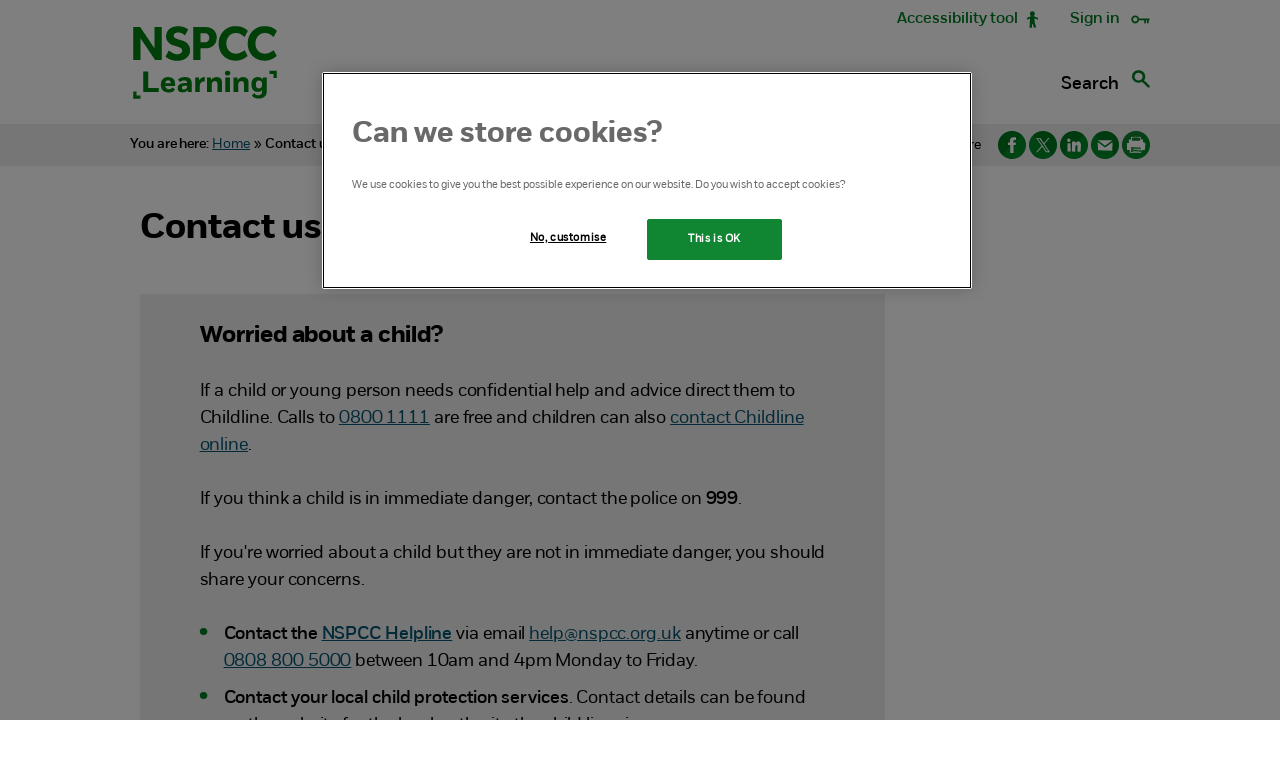

--- FILE ---
content_type: text/html; charset=utf-8
request_url: https://learning.nspcc.org.uk/contact-us
body_size: 16473
content:

<!DOCTYPE html>
<!--[if lt IE 7]>      <html class="no-js lt-ie9 lt-ie8 lt-ie7"> <![endif]-->
<!--[if IE 7]>         <html class="no-js lt-ie9 lt-ie8"> <![endif]-->
<!--[if IE 8]>         <html class="no-js lt-ie9"> <![endif]-->
<!--[if gt IE 8]><!-->
<!--[if IE]>
    <style>
    tbody.cookies-policy-tbody td {
        word-break: break-all !important;
    }
 </style> <![endif]-->
<html lang="en" class="no-js">
<!--<![endif]-->
<head>
    <meta charset="utf-8">
    
        <!--OneTrust Cookies Consent Notice start for learning.nspcc.org.uk-->
        <script type="text/javascript" charset="UTF-8" data-domain-script="86bb6ffa-f95f-498b-a014-1a52f3aefbb8" src="https://cdn-ukwest.onetrust.com/scripttemplates/otSDKStub.js"></script>
        <script type="text/javascript">
            function OptanonWrapper() { }
        </script>
        <!-- OneTrust Cookies Consent Notice end for nspcc.org.uk -->
    
    

    <!-- Optimizely -->
    <script src="https://cdn.optimizely.com/js/25442940156.js"></script>

    <!-- Anti-flicker snippet (recommended) -->
    <style>
        .async-hide {
            opacity: 0 !important
        }
    </style>
    <script>
        (function (a, s, y, n, c, h, i, d, e) {
            s.className += ' ' + y; h.start = 1 * new Date;
            h.end = i = function () { s.className = s.className.replace(RegExp(' ?' + y), '') };
            (a[n] = a[n] || []).hide = h; setTimeout(function () { i(); h.end = null }, c); h.timeout = c;
        })(window, document.documentElement, 'async-hide', 'dataLayer', 4000,
            { 'GTM-5BBNG52': true });
    </script>

    <!-- Google Tag Manager -->
    <script>
        (function (w, d, s, l, i) {
            w[l] = w[l] || [];
            w[l].push({
                'gtm.start':
                    new Date().getTime(),
                event: 'gtm.js'
            });
            var f = d.getElementsByTagName(s)[0],
                j = d.createElement(s),
                dl = l != 'dataLayer' ? '&l=' + l : '';
            j.async = true;
            j.src =
                'https://www.googletagmanager.com/gtm.js?id=' + i + dl;
            j.setAttributeNode(d.createAttribute('data-ot-ignore'));
            j.setAttribute('class', 'optanon-category-C0001');
            f.parentNode.insertBefore(j, f);
        })(window, document, 'script', 'dataLayer', 'GTM-5BBNG52');
    </script>
    <!-- End Google Tag Manager -->

    <meta http-equiv="X-UA-Compatible" content="IE=edge">
    <meta name="viewport" content="width=device-width, initial-scale=1">

    <link media="print" rel="stylesheet" href="/assets/css/print.css" />
    
<title>Contact NSPCC Learning | NSPCC Learning</title>

    <meta name="description" content="Find contact details for our services for anyone working or volunteering with children including training courses, consultancy services and conferences." />

    <meta name="keywords" content="contact nspcc learning" />







<link rel="canonical" href="https://learning.nspcc.org.uk/contact-us" />

<meta property="og:type" content="website" />
<meta property="og:title" content="Contact NSPCC Learning | NSPCC Learning" />

    <meta property="og:description" content="Find contact details for our services for anyone working or volunteering with children including training courses, consultancy services and conferences." />

<meta property="og:url" content="https://learning.nspcc.org.uk/contact-us" />
<meta property="og:site_name" content="NSPCC Learning" />
<meta property="og:image" content="https://learning.nspcc.org.uk/media/1843/nspcc-learning-logo-twitter.jpg" />

<meta property="twitter:card" content="summary" />
<meta property="twitter:site" content="NSPCC Learning" />
<meta property="twitter:url" content="https://learning.nspcc.org.uk/contact-us" />
<meta property="twitter:title" content="Contact us" />
<meta property="twitter:description" content="Find contact details for our services for anyone working or volunteering with children including training courses, consultancy services and conferences." />
<meta property="twitter:image" content="https://learning.nspcc.org.uk/media/1843/nspcc-learning-logo-twitter.jpg" />


    <!-- Favicon -->
    <link rel="shortcut icon" type="image/icon" href="/assets/images/favicon.ico" />

    <!--[if (gte IE 6)&(lte IE 8)]>
        <script type="text/javascript" src="/scripts/libs/selectivizr.js"></script>
    <![endif]-->

    <script src="//cdnjs.cloudflare.com/ajax/libs/babel-polyfill/6.26.0/polyfill.min.js"></script>
    <script src="https://unpkg.com/imagesloaded@4.1.4/imagesloaded.pkgd.js"></script>
    <script src="https://unpkg.com/vue@3.1.1/dist/vue.global.prod.js"></script>

    <link rel="stylesheet" href="/assets/css/partials/global.css" />
    <link rel="stylesheet" href="/assets/css/partials/editor.css" />
    <link rel="stylesheet" href="/assets/css/partials/tooltipster.bundle.min.css" />
    <link rel="stylesheet" href="/assets/css/themes/tooltipster-sideTip-light.min.css" />
    <link rel="stylesheet" href="/assets/css/partials/bootstrap.min.css" />
    <link rel="stylesheet" href="/assets/css/partials/bootstrap-theme.min.css" />


    <script src="/assets/scripts/libs/modernizr-2.6.2.js"></script>
    <script src="/assets/scripts/libs/jquery-3.0.0.min.js"></script>
    <script src="/assets/scripts/libs/jquery.ui.core.js"></script>
    <script src="/assets/scripts/libs/jquery.ui.widget.js"></script>
    <script src="/assets/scripts/libs/jquery.ui.position.js"></script>
    <script src="/assets/scripts/libs/jquery.ui.selectmenu.js"></script>
    <script src="/assets/scripts/libs/jquery.validate-1.16.0.min.js"></script>
    <script src="/assets/scripts/libs/jquery.validate.unobtrusive-5.2.3.min.js"></script>
    <script src="/assets/scripts/libs/respond.min.js"></script>
    <script src="/assets/scripts/libs/underscore.min.js"></script>
    <script src="/assets/scripts/plugins/jquery.scrollTo-1.4.3.1-min.js"></script>

    <script src="/assets/scripts/_global/cpsu.js"></script>
    <script src="/assets/scripts/_global/Search.js"></script>
    <script src="/assets/scripts/_global/SearchInternetExplorer.js"></script>
    <script src="/assets/scripts/_global/tooltipster.bundle.min.js"></script>
    <script src="/assets/scripts/_global/jquery.simplePagination.js"></script>
    <script src="/assets/scripts/_global/utilities.js"></script>
    <script src="/assets/scripts/_global/references.js"></script>
    <script src="/assets/scripts/_global/accessibility.js"></script>
    
    <!-- GTM Helper -->
    <script src="/assets/scripts/_global/gtm-helper.js"></script>
    <script>
        window.GTM = window.GTM || {
            pushPageLoad: function () { },
            pushViewItem: function () { },
            pushSearch: function () { },
            pushBookNow: function () { }
        };
        GTM.pushPageLoad({
            pageType: "Article",
            pageID: "5192",
            loggedIn: "false"
        });
    </script>


    <script src="/assets/scripts/tooltipster.bundle.min.js"></script>
    <script src="/assets/scripts/libs/jplist-es6.min.js"></script>
    <script type="text/javascript" src="/assets/scripts/plugins/masonry.js"></script>
    <script src="/assets/scripts/videoModal.js"></script>
    <script src="/assets/scripts/libs/jquery.modal.min.js"></script>
    <script src="/assets/scripts/Course.js"></script>
    <style>
        .skipToContent{
            padding:15px;
            width: 100%;
            display: block;
            border: solid 1px #ccc
        }
        .sr-only:not(:focus-within) {
            border: 0;
            clip: rect(0 0 0 0);
            height: 1px;
            margin: -1px;
            overflow: hidden;
            width: 1px;
            padding: 0px !important;
        }
        </style>

    <!-- Accessibility Script -->
    <script>
        var serviceUrl = "//api.reciteme.com/asset/js?key=";
        var serviceKey = "c62e4ffff0ba779f59a736e6409dc54b732b1fcb";
        var options = {};
        var autoLoad = false;
        var enableFragment = "#reciteEnable";
        var loaded = [], frag = !1; window.location.hash === enableFragment && (frag = !0); function loadScript(c, b) { var a = document.createElement("script"); a.type = "text/javascript"; a.readyState ? a.onreadystatechange = function () { if ("loaded" == a.readyState || "complete" == a.readyState) a.onreadystatechange = null, void 0 != b && b() } : void 0 != b && (a.onload = function () { b() }); a.src = c; document.getElementsByTagName("head")[0].appendChild(a) } function _rc(c) { c += "="; for (var b = document.cookie.split(";"), a = 0; a < b.length; a++) { for (var d = b[a]; " " == d.charAt(0);)d = d.substring(1, d.length); if (0 == d.indexOf(c)) return d.substring(c.length, d.length) } return null } function loadService(c) { for (var b = serviceUrl + serviceKey, a = 0; a < loaded.length; a++)if (loaded[a] == b) return; loaded.push(b); loadScript(serviceUrl + serviceKey, function () { "function" === typeof _reciteLoaded && _reciteLoaded(); "function" == typeof c && c(); Recite.load(options); Recite.Event.subscribe("Recite:load", function () { Recite.enable() }) }) } "true" == _rc("Recite.Persist") && loadService(); if (autoLoad && "false" != _rc("Recite.Persist") || frag) document.addEventListener ? document.addEventListener("DOMContentLoaded", function (c) { loadService() }) : loadService();

        function _reciteLoaded() {
            Recite.Event.subscribe("Controls:loaded", function () {
                _removeReciteBtns(["mp3"]);
            })
        }

        function _removeReciteBtns(btns) {
            Recite.Util.each(btns, function (id, btn) {
                Recite.Util.each(Recite.Sizzle(".recite-sprite-button-" + btn),
                    function (id, element) {
                        element.remove();
                    });
            });
        }
    </script>
<script type="text/javascript">!function(T,l,y){var S=T.location,k="script",D="instrumentationKey",C="ingestionendpoint",I="disableExceptionTracking",E="ai.device.",b="toLowerCase",w="crossOrigin",N="POST",e="appInsightsSDK",t=y.name||"appInsights";(y.name||T[e])&&(T[e]=t);var n=T[t]||function(d){var g=!1,f=!1,m={initialize:!0,queue:[],sv:"5",version:2,config:d};function v(e,t){var n={},a="Browser";return n[E+"id"]=a[b](),n[E+"type"]=a,n["ai.operation.name"]=S&&S.pathname||"_unknown_",n["ai.internal.sdkVersion"]="javascript:snippet_"+(m.sv||m.version),{time:function(){var e=new Date;function t(e){var t=""+e;return 1===t.length&&(t="0"+t),t}return e.getUTCFullYear()+"-"+t(1+e.getUTCMonth())+"-"+t(e.getUTCDate())+"T"+t(e.getUTCHours())+":"+t(e.getUTCMinutes())+":"+t(e.getUTCSeconds())+"."+((e.getUTCMilliseconds()/1e3).toFixed(3)+"").slice(2,5)+"Z"}(),iKey:e,name:"Microsoft.ApplicationInsights."+e.replace(/-/g,"")+"."+t,sampleRate:100,tags:n,data:{baseData:{ver:2}}}}var h=d.url||y.src;if(h){function a(e){var t,n,a,i,r,o,s,c,u,p,l;g=!0,m.queue=[],f||(f=!0,t=h,s=function(){var e={},t=d.connectionString;if(t)for(var n=t.split(";"),a=0;a<n.length;a++){var i=n[a].split("=");2===i.length&&(e[i[0][b]()]=i[1])}if(!e[C]){var r=e.endpointsuffix,o=r?e.location:null;e[C]="https://"+(o?o+".":"")+"dc."+(r||"services.visualstudio.com")}return e}(),c=s[D]||d[D]||"",u=s[C],p=u?u+"/v2/track":d.endpointUrl,(l=[]).push((n="SDK LOAD Failure: Failed to load Application Insights SDK script (See stack for details)",a=t,i=p,(o=(r=v(c,"Exception")).data).baseType="ExceptionData",o.baseData.exceptions=[{typeName:"SDKLoadFailed",message:n.replace(/\./g,"-"),hasFullStack:!1,stack:n+"\nSnippet failed to load ["+a+"] -- Telemetry is disabled\nHelp Link: https://go.microsoft.com/fwlink/?linkid=2128109\nHost: "+(S&&S.pathname||"_unknown_")+"\nEndpoint: "+i,parsedStack:[]}],r)),l.push(function(e,t,n,a){var i=v(c,"Message"),r=i.data;r.baseType="MessageData";var o=r.baseData;return o.message='AI (Internal): 99 message:"'+("SDK LOAD Failure: Failed to load Application Insights SDK script (See stack for details) ("+n+")").replace(/\"/g,"")+'"',o.properties={endpoint:a},i}(0,0,t,p)),function(e,t){if(JSON){var n=T.fetch;if(n&&!y.useXhr)n(t,{method:N,body:JSON.stringify(e),mode:"cors"});else if(XMLHttpRequest){var a=new XMLHttpRequest;a.open(N,t),a.setRequestHeader("Content-type","application/json"),a.send(JSON.stringify(e))}}}(l,p))}function i(e,t){f||setTimeout(function(){!t&&m.core||a()},500)}var e=function(){var n=l.createElement(k);n.src=h;var e=y[w];return!e&&""!==e||"undefined"==n[w]||(n[w]=e),n.onload=i,n.onerror=a,n.onreadystatechange=function(e,t){"loaded"!==n.readyState&&"complete"!==n.readyState||i(0,t)},n}();y.ld<0?l.getElementsByTagName("head")[0].appendChild(e):setTimeout(function(){l.getElementsByTagName(k)[0].parentNode.appendChild(e)},y.ld||0)}try{m.cookie=l.cookie}catch(p){}function t(e){for(;e.length;)!function(t){m[t]=function(){var e=arguments;g||m.queue.push(function(){m[t].apply(m,e)})}}(e.pop())}var n="track",r="TrackPage",o="TrackEvent";t([n+"Event",n+"PageView",n+"Exception",n+"Trace",n+"DependencyData",n+"Metric",n+"PageViewPerformance","start"+r,"stop"+r,"start"+o,"stop"+o,"addTelemetryInitializer","setAuthenticatedUserContext","clearAuthenticatedUserContext","flush"]),m.SeverityLevel={Verbose:0,Information:1,Warning:2,Error:3,Critical:4};var s=(d.extensionConfig||{}).ApplicationInsightsAnalytics||{};if(!0!==d[I]&&!0!==s[I]){var c="onerror";t(["_"+c]);var u=T[c];T[c]=function(e,t,n,a,i){var r=u&&u(e,t,n,a,i);return!0!==r&&m["_"+c]({message:e,url:t,lineNumber:n,columnNumber:a,error:i}),r},d.autoExceptionInstrumented=!0}return m}(y.cfg);function a(){y.onInit&&y.onInit(n)}(T[t]=n).queue&&0===n.queue.length?(n.queue.push(a),n.trackPageView({})):a()}(window,document,{
src: "https://js.monitor.azure.com/scripts/b/ai.2.min.js", // The SDK URL Source
crossOrigin: "anonymous", 
cfg: { // Application Insights Configuration
    connectionString: 'InstrumentationKey=72e41d63-b555-4889-acf9-8bb688aa78bc;IngestionEndpoint=https://uksouth-1.in.applicationinsights.azure.com/;LiveEndpoint=https://uksouth.livediagnostics.monitor.azure.com/;ApplicationId=1d390649-ada7-4b01-b19b-da237f5e66d1'
}});</script></head>

<body class="">

    <!-- Google Tag Manager (noscript) -->
    <noscript>
        <iframe src="https://www.googletagmanager.com/ns.html?id=GTM-5BBNG52" title="google tag manager frame"
                height="0" width="0" style="display: none; visibility: hidden"></iframe>
    </noscript>
    <!-- End Google Tag Manager (noscript) -->
    <div class="skipToContent sr-only">
        <span>&nbsp;</span>
        <a href="#skip-to-content"> Skip to content.</a>
    </div>
    <header>  
    

            <div id="mobileNav">
            <nav>
                <div id="wrapper">
                    <div class="mobile-banner-nav">
                        <a tabindex="0" href="/" class="home-link">
                                <img src="/assets/images/eLearning-logo.svg" alt="NSPCC Learning Home" />
                        </a>
                        <div class="login-search-container">
                            <a id="accessibility-button" class="nav-item menu-item nav-anchor accessibility-anchor" href="#"><img src="/assets/images/mobile-nav/mobile-nav-accessibility.svg" alt="Accessibility tool" /></a>
                            <a id="search-button-mobile" class="nav-item menu-item nav-anchor search-anchor" href="#"><img src="/assets/images/mobile-nav/mobile-nav-search.svg" alt="Search" /></a>
                            <a id="menu-signin" class="nav-item menu-item nav-anchor signin-anchor" href="#"><img src="/assets/images/mobile-nav/mobile-nav-signin.svg" alt="Sign in" /></a>
                        </div>
                    </div>
                    <label id="menu-toggle" class="menu-toggle" for="mobile-menu"><img src="/assets/images/mobile-nav/mobile-nav-menu.svg" alt="Sign in" /><span>Menu</span></label>
                    <input type="checkbox" id="mobile-menu" name="mobile-menu" class="menu-checkbox">


                    <div class="mobile-menu disable-scrollbars">
                            <ul>

                                <li>
                                        <a href="/">
                                            
                                        </a>

                                </li>
                            </ul>
                            <ul>

                                <li>
                                        <label class="submenu-toggle" for="chk_1">Research and resources</label>
                                        <input type="checkbox" id="chk_1" name="Research and resources" class="menu-checkbox">
                                        <div class="mobile-menu disable-scrollbars">
                                            <ul>
                                                <li>
                                                    <a href="/research-resources">
                                                        Research and resources home
                                                    </a>
                                                </li>
                                                    <li>
                                                        <a href="/research-resources/resources">Safeguarding resources</a>
                                                    </li>
                                                    <li>
                                                        <a href="/research-resources/research">NSPCC research</a>
                                                    </li>
                                                    <li>
                                                        <a href="/statistics-child-abuse">Statistics</a>
                                                    </li>
                                                    <li>
                                                        <a href="/safeguarding-self-assessment-tool">Self-assessment tool</a>
                                                    </li>
                                                    <li>
                                                        <a href="/research-resources/schools/pants-teaching">Talk PANTS</a>
                                                    </li>
                                                    <li>
                                                        <a href="/services/library-information-service">Library and Information Service</a>
                                                    </li>
                                                    <li>
                                                        <a href="/safeguarding-child-protection-schools">Schools and colleges</a>
                                                    </li>
                                            </ul>
                                        </div>

                                </li>
                            </ul>
                            <ul>

                                <li>
                                        <label class="submenu-toggle" for="chk_2">Guidance</label>
                                        <input type="checkbox" id="chk_2" name="Guidance" class="menu-checkbox">
                                        <div class="mobile-menu disable-scrollbars">
                                            <ul>
                                                <li>
                                                    <a href="/key-topics">
                                                        Guidance home
                                                    </a>
                                                </li>
                                                    <li>
                                                        <a href="/safeguarding-child-protection">Safeguarding and child protection</a>
                                                    </li>
                                                    <li>
                                                        <a href="/child-health-development">Child health and development</a>
                                                    </li>
                                                    <li>
                                                        <a href="/early-years">Early years</a>
                                                    </li>
                                                    <li>
                                                        <a href="/safeguarding-child-protection/safer-recruitment">Safer recruitment</a>
                                                    </li>
                                                    <li>
                                                        <a href="/online-safety">Online safety</a>
                                                    </li>
                                                    <li>
                                                        <a href="/case-reviews">Case reviews</a>
                                                    </li>
                                                    <li>
                                                        <a href="/child-abuse-and-neglect">Child abuse and neglect</a>
                                                    </li>
                                            </ul>
                                        </div>

                                </li>
                            </ul>
                            <ul>

                                <li>
                                        <label class="submenu-toggle" for="chk_3">Training</label>
                                        <input type="checkbox" id="chk_3" name="Training" class="menu-checkbox">
                                        <div class="mobile-menu disable-scrollbars">
                                            <ul>
                                                <li>
                                                    <a href="/training">
                                                        Training home
                                                    </a>
                                                </li>
                                                    <li>
                                                        <a href="/training/introductory-basic-courses">Basic safeguarding courses</a>
                                                    </li>
                                                    <li>
                                                        <a href="/training/advanced-safeguarding-child-protection-courses">Advanced training</a>
                                                    </li>
                                                    <li>
                                                        <a href="/training/safer-recruitment">Safer recruitment courses</a>
                                                    </li>
                                                    <li>
                                                        <a href="/training/online-safety">Online safety training</a>
                                                    </li>
                                                    <li>
                                                        <a href="/training/schools-safeguarding-courses">Schools and education courses</a>
                                                    </li>
                                                    <li>
                                                        <a href="/training/designated-lead-courses">Designated person training</a>
                                                    </li>
                                                    <li>
                                                        <a href="/training/our-elearning-courses">Elearning courses</a>
                                                    </li>
                                            </ul>
                                        </div>

                                </li>
                            </ul>
                            <ul>

                                <li>
                                        <label class="submenu-toggle" for="chk_4">Services</label>
                                        <input type="checkbox" id="chk_4" name="Services" class="menu-checkbox">
                                        <div class="mobile-menu disable-scrollbars">
                                            <ul>
                                                <li>
                                                    <a href="/services">
                                                        Services home
                                                    </a>
                                                </li>
                                                    <li>
                                                        <a href="/services-children-families">Direct work: children and families</a>
                                                    </li>
                                                    <li>
                                                        <a href="/services/speak-out-stay-safe">Speak out Stay safe</a>
                                                    </li>
                                                    <li>
                                                        <a href="/services/talk-relationships">Talk Relationships</a>
                                                    </li>
                                                    <li>
                                                        <a href="/services/child-protection-consultancy">Consultancy</a>
                                                    </li>
                                                    <li>
                                                        <a href="/services/nspcc-helpline">NSPCC Helpline</a>
                                                    </li>
                                            </ul>
                                        </div>

                                </li>
                            </ul>


                    </div>
                </div><!-- #wrapper -->
                <div class="signin-content">
                    <div class="dropdown-content">
                        <ul>

                            <li>
                                <a class="nav-item" target="_blank" href="https://mylearning.nspcc.org.uk/AccountLogin.aspx">My learning</a>

                            </li>
                            <li><a class="nav-item" target="_blank" href="/self-assessment-tools-login/">Self-assessment</a></li>


                        </ul>
                    </div>
                </div>
                </nav>
            </div>
            <div id="greyOut"></div>

<script>
    $(function () {
        $('.menu-toggle .menu-toggle').each(function () {
            $(this).slideUp(1);
        });

        //move nav if cookie bar is shown
        //if (eLearningCookies !== undefined) {
        //    if (!eLearningCookies.cookies.get('eLearning_cookie_policy')) {
        //        $('#mobileNav').addClass('cv');
        //        $('#sticky-wrap-layout').addClass('cv');
        //    }
        //    eLearningCookies.cookies.trigger = eLearningCookies.cookies.container.find('.accept');
        //    eLearningCookies.cookies.trigger.bind('click', function () {
        //        $('#mobileNav').removeClass('cv');
        //        $('#sticky-wrap-layout').removeClass('cv');
        //    });
        //}

        $('.menu-toggle').click(function () {
            if ($('#menu-toggle').hasClass('submenu')) { // back button on submenu clicked
                $('#menu-toggle').removeClass('submenu');
                var $checkBoxes = $('input[class=menu-checkbox]:checked');
                $checkBoxes.each(function () {
                    $(this).prop('checked', false);
                });
                $('.submenu-toggle').parent().children('.mobile-menu').slideUp(1);
                $('#menu-toggle img').attr('src','/assets/images/mobile-nav/mobile-nav-menu-close.svg');
                setTimeout(function () {
                    $('#menu-toggle').attr('for', 'mobile-menu'); // re-assign menu-toggle to top-menu
                }, 100);
            } else if ($('#menu-toggle').hasClass('expanded')) { // close button on top menu clicked
                $('#greyOut').removeClass('expanded');
                $('#menu-toggle img').attr('src','/assets/images/mobile-nav/mobile-nav-menu.svg');
                $('#sticky-wrap-layout').css('position', '');
                $('.NSPCC-footer').css('display', '');
                //resetMenu();
                $('body').css('position', '');
                //setTimeout(function() {
                $('#menu-toggle').removeClass('expanded');
                $('#menu-toggle img').attr('src','/assets/images/mobile-nav/mobile-nav-menu.svg');
                $('#mobileNav').removeClass('expanded');
                //}, 200);
            } else { // menu opened
                $('#menu-toggle, #mobileNav, #greyOut').addClass('expanded');
                $('#menu-toggle img').attr('src','/assets/images/mobile-nav/mobile-nav-menu-close.svg');

                $('#sticky-wrap-layout').css('position', 'fixed');
                $('.NSPCC-footer').css('display', 'none');
            }
        });

        $('#greyOut').click(function () {
            resetMenu();
        });

        $('.submenu-toggle').click(function () {
            if ($('#menu-toggle').hasClass('submenu')) {
                $('#menu-toggle img').attr('src','/assets/images/mobile-nav/mobile-nav-menu-close.svg');
                $('#menu-toggle').removeClass('submenu');
                $(this).parent().children('.mobile-menu').slideUp(1);
            } else {
                $('#menu-toggle').addClass('submenu');
                $('#menu-toggle img').attr('src','/assets/images/mobile-nav/mobile-nav-menu-back.svg');
                // var subMenu = $(this).attr('for');
                // $('#menu-toggle').attr('for', subMenu); // re-assign menu-toggle to submenu
                $(this).parent().children('.mobile-menu').slideDown(1);
            }

        });

        var $signinContainer = $('.signin-content .dropdown-content');
        $('#menu-signin').click(function () {

            resetMenu();
            $signinContainer.show();
        })

    });

    function resetMenu() {
        $('#sticky-wrap-layout').css('position', '');
        $('#greyOut').removeClass('expanded');
        //setTimeout(function () {
        $('#menu-toggle').removeClass('expanded');
        $('#mobileNav').removeClass('expanded');
        $('#menu-toggle').removeClass('submenu');
        //}, 200);

        //uncheck everything to reset
        var $checkBoxes = $('input[class=menu-checkbox]:checked');
        $checkBoxes.each(function () {
            $(this).prop('checked', false);
        });
        $('#mobile-menu').prop('checked', false);
        $('#menu-toggle').attr('for', 'mobile-menu'); // re-assign menu-toggle to top-menu
    };

    $(document).on("click", function (event) {
        var $trigger = $("#menu-signin");
        if ('menu-signin' !== event.target.id && !$trigger.has(event.target).length) {
            $('.signin-content .dropdown-content').hide();
        }
    });
</script>



    <div id="sticky-wrap-layout" class="sticky-wrap">
        <div class="site-row site-row--page-navigation">
                <div class="grid-wrap">
                    <div class="top-bar">
                        <div class="login-search-container">
                            <a id="accessibility-button-top" class="nav-item menu-item green nav-anchor accessibility-anchor" href="#">Accessibility tool</a>
                            <div class="dropdown" role="combobox" aria-expanded="false">
                                <a aria-expanded="false" aria-haspopup="true" class="nav-item menu-item green signin-anchor" href="#" tabindex="0">
                                    Sign in
                                </a>
                                <div class="dropdown-content">
                                    <ul>

                                        <li>
                                            <a class="nav-item" target="_blank" href="https://mylearning.nspcc.org.uk/AccountLogin.aspx">My learning</a>

                                        </li>
                                        <li><a class="nav-item" target="_blank" href="/self-assessment-tools-login/">Self-assessment</a></li>


                                    </ul>
                                </div>
                            </div>
                        </div>
                    </div>
                </div>
            <div class="grid-wrap">
                

        <div id="desktopNav">
            <nav class="page-navigation nav" id="navigation">

                <div class="nav-inner page-header">
                    <a tabindex="0" href="/" class="home-link">
                            <img src="/assets/images/eLearning-logo.svg" alt="NSPCC Learning Home" />
                    </a>
                                <div class="dropdown" role="combobox" aria-expanded="false">
                                    <a id="research-resources-link" aria-expanded="false" aria-haspopup="true" aria-controls="research-resources" href="/research-resources" class="nav-item menu-item   dropbtn chevron">
                                    Research and resources
                                    <i class="fa fa-caret-down"></i>
                                </a>
                                    <div class="dropdown-content" id="research-resources">
                                    <ul>
                                            <li>
                                                <a id="22953" class="nav-item  " href="/research-resources/resources">Safeguarding resources</a>
                                            </li>
                                            <li>
                                                <a id="22952" class="nav-item  " href="/research-resources/research">NSPCC research</a>
                                            </li>
                                            <li>
                                                <a id="40698" class="nav-item  " href="/statistics-child-abuse">Statistics</a>
                                            </li>
                                            <li>
                                                <a id="9274" class="nav-item  " href="/safeguarding-self-assessment-tool">Self-assessment tool</a>
                                            </li>
                                            <li>
                                                <a id="5427" class="nav-item  " href="/research-resources/schools/pants-teaching">Talk PANTS</a>
                                            </li>
                                            <li>
                                                <a id="4831" class="nav-item  " href="/services/library-information-service">Library and Information Service</a>
                                            </li>
                                            <li>
                                                <a id="4800" class="nav-item  " href="/safeguarding-child-protection-schools">Schools and colleges</a>
                                            </li>


                                    </ul>
                                </div>
                            </div>
                                <div class="dropdown" role="combobox" aria-expanded="false">
                                    <a id="key-topics-link" aria-expanded="false" aria-haspopup="true" aria-controls="key-topics" href="/key-topics" class="nav-item menu-item   dropbtn chevron">
                                    Guidance
                                    <i class="fa fa-caret-down"></i>
                                </a>
                                    <div class="dropdown-content" id="key-topics">
                                    <ul>
                                            <li>
                                                <a id="39541" class="nav-item  " href="/safeguarding-child-protection">Safeguarding and child protection</a>
                                            </li>
                                            <li>
                                                <a id="39444" class="nav-item  " href="/child-health-development">Child health and development</a>
                                            </li>
                                            <li>
                                                <a id="40855" class="nav-item  " href="/early-years">Early years</a>
                                            </li>
                                            <li>
                                                <a id="5395" class="nav-item  " href="/safeguarding-child-protection/safer-recruitment">Safer recruitment</a>
                                            </li>
                                            <li>
                                                <a id="37485" class="nav-item  " href="/online-safety">Online safety</a>
                                            </li>
                                            <li>
                                                <a id="39441" class="nav-item  " href="/case-reviews">Case reviews</a>
                                            </li>
                                            <li>
                                                <a id="39415" class="nav-item  " href="/child-abuse-and-neglect">Child abuse and neglect</a>
                                            </li>


                                    </ul>
                                </div>
                            </div>
                                <div class="dropdown" role="combobox" aria-expanded="false">
                                    <a id="training-link" aria-expanded="false" aria-haspopup="true" aria-controls="training" href="/training" class="nav-item menu-item   dropbtn chevron">
                                    Training
                                    <i class="fa fa-caret-down"></i>
                                </a>
                                    <div class="dropdown-content" id="training">
                                    <ul>
                                            <li>
                                                <a id="44576" class="nav-item  " href="/training/introductory-basic-courses">Basic safeguarding courses</a>
                                            </li>
                                            <li>
                                                <a id="44577" class="nav-item  " href="/training/advanced-safeguarding-child-protection-courses">Advanced training</a>
                                            </li>
                                            <li>
                                                <a id="7966" class="nav-item  " href="/training/safer-recruitment">Safer recruitment courses</a>
                                            </li>
                                            <li>
                                                <a id="7948" class="nav-item  " href="/training/online-safety">Online safety training</a>
                                            </li>
                                            <li>
                                                <a id="39612" class="nav-item  " href="/training/schools-safeguarding-courses">Schools and education courses</a>
                                            </li>
                                            <li>
                                                <a id="39716" class="nav-item  " href="/training/designated-lead-courses">Designated person training</a>
                                            </li>
                                            <li>
                                                <a id="44870" class="nav-item  " href="/training/our-elearning-courses">Elearning courses</a>
                                            </li>


                                    </ul>
                                </div>
                            </div>
                                <div class="dropdown" role="combobox" aria-expanded="false">
                                    <a id="services-link" aria-expanded="false" aria-haspopup="true" aria-controls="services" href="/services" class="nav-item menu-item   dropbtn chevron">
                                    Services
                                    <i class="fa fa-caret-down"></i>
                                </a>
                                    <div class="dropdown-content" id="services">
                                    <ul>
                                            <li>
                                                <a id="6409" class="nav-item  " href="/services-children-families">Direct work: children and families</a>
                                            </li>
                                            <li>
                                                <a id="50349" class="nav-item  " href="/services/speak-out-stay-safe">Speak out Stay safe</a>
                                            </li>
                                            <li>
                                                <a id="25094" class="nav-item  " href="/services/talk-relationships">Talk Relationships</a>
                                            </li>
                                            <li>
                                                <a id="40451" class="nav-item  " href="/services/child-protection-consultancy">Consultancy</a>
                                            </li>
                                            <li>
                                                <a id="37172" class="nav-item  " href="/services/nspcc-helpline">NSPCC Helpline</a>
                                            </li>


                                    </ul>
                                </div>
                            </div>

                    <div class="login-search-container">
                        <a id="search-button" class="nav-item menu-item nav-anchor search-anchor" href="#">Search</a>
                        <a id="search-button-ie" class="nav-item menu-item nav-anchor search-anchor" href="#">Search</a>
                    </div>



                </div>
            </nav>
        </div>



                <div id="InternetExplorerSearchBox">
                    <div class="search-box-container-ie" hidden>
                        <div class="nav-search">
                            <form action="/Search" method="get" class="nav-search-form">
                                <!--<label for="site-search" class="search-label visibly-hidden">Search the site</label>-->
                                <input id="site-search-ie" type="text" name="term" placeholder="" class="search-input default-text" autocomplete="off" />
                                <!--<button type="submit" class="search-submit visibly-hidden"><span class="icon"></span><span class="visibly-hidden"></span></button>-->
                            </form>
                        </div>

                        <div id="userSearchTerm" class="visibly-hidden" hidden></div>
                        <div id="search-results-suggest" class="search-results-suggest"></div>
                    </div>
                </div>

                <div id="searchBarAppNav" class="search-box-container" ref="searchBarApp">
                    <div class="nav-search">
                        <form action="/Search" method="get" class="nav-search-form" ref="searchForm">
                            <input ref="searchInput" type="text" name="term" placeholder="Enter search term here" class="search-input default-text" autocomplete="off"
                                   v-on:keyup="searchEntry($event)"
                                   v-on:keyup.down="keyDown()"
                                   v-on:keyup.up="keyUp()" />
                            <div id="searchSubmitButton2" v-on:click="submitSearch()" class="search-submit visibly-hidden"><a><span class="icon"></span><span class="visibly-hidden"></span></a></div>
                        </form>
                    </div>

                    <div class="search-results-suggest">
                        <ul v-if="filteredSuggetionsList.length > 0">
                            <li v-for="(suggestion, index) in filteredSuggetionsList" :key="index" ref="filteredSuggetionsListRef">
                                <a :data-suggestionKey="'suggestionLink'+index" ref="'suggestionLinkRef" v-bind:href="'/search?term=' + suggestion.replace(/ /g,'+').replace(/<span>/g,'').replace(/<\/span>/g,'')" v-html="suggestion"></a>
                            </li>
                        </ul>
                    </div>
                </div>
            </div>

        </div>
    </div>
    </header>
    <main>

    
<div class="site-row site-row--intro">
    <div class="breadcrumbs-container">
        <section class="container page-intro">
            
<nav class="breadcrumbs">
    <span>You are here: </span>
<a class="blue-link link" href="/">Home</a> &raquo;             <span class="current">Contact us</span>
</nav>


<div class="share-links">
    <div class="spacer" style="clear: both;"></div>
    <span>Share </span>

    <a href="https://www.facebook.com/sharer/sharer.php?u=https://learning.nspcc.org.uk/contact-us" class="icon facebook" title="Share on Facebook" target="_blank">Facebook</a>

    <a href="http://twitter.com/intent/tweet?url=https://learning.nspcc.org.uk/contact-us&amp;text=Contact%20NSPCC%20Learning" class="icon twitter" data-via="TheCPSU"  title="Share on X" target="_blank">X</a>

    <a href="http://www.linkedin.com/shareArticle?url=https://learning.nspcc.org.uk/contact-us&amp;title=Contact%20NSPCC%20Learning&amp;summary=Find%20contact%20details%20for%20our%20services%20for%20anyone%20working%20or%20volunteering%20with%20children%20including%20training%20courses,%20consultancy%20services%20and%20conferences." class="icon linkedin"  title="Share on LinkedIn" target="_blank">LinkedIn</a>

    <a href="mailto:?subject=Contact%20NSPCC%20Learning&amp;body=Here&#x27;s the link https://learning.nspcc.org.uk/contact-us" class="icon email"  title="Email this page">Email</a>

    <a href="#" onclick="javascript:window.print();" class="icon print" title="Print this page" target="_blank">Print</a>
</div>        </section>
    </div>
</div>


<div class="site-row site-row--intro article-intro no-tabs">
    <div class="grid-wrap">
        <section class="container page-intro">

            <h1 id="skip-to-content" tabindex="-1" class="heading heading--page article-heading">Contact us for further assistance</h1>
            

<a id="article-top"></a>


        </section>
    </div>
</div>

<div class="site-row site-row--article">
    <div class="grid-wrap">
        <article class="standard-article article article-page no-tabs">



            <nav class="article-tabs">
                <ul class="tabs-list"></ul>
            </nav>

            <div class="article-wrap" id="article-top">

                <article id="contact-us" class="article generic-article active accordion-active">


                    <div class="article-inner">

                        <div class="article-image">
                        </div>

                        <div class="entry-content article-entry-content">
                            <h3>Worried about a child?</h3><p>If a child or young person needs confidential help and advice direct them to Childline. Calls to <a href="tel:08001111">0800 1111</a> are free and children can also <a rel="noopener" href="https://www.childline.org.uk/get-support/contacting-childline/" target="_blank" title="Contact Childline">contact Childline online</a>.</p><p>If you think a child is in immediate danger, contact the police on <strong>999</strong>.</p><p>If you're worried about a child but they are not in immediate danger, you should share your concerns.</p><ul><li><strong>Contact the <a href="/services/nspcc-helpline" title="NSPCC Helpline">NSPCC Helpline</a></strong> via email <a href="mailto:help@nspcc.org.uk">help@nspcc.org.uk</a> anytime or call <a href="tel:08088005000">0808 800 5000</a> between 10am and 4pm Monday to Friday.</li><li><strong>Contact your local child protection services</strong>. Contact details can be found on the website for the local authority the child lives in.</li></ul><hr><h3>Need help?</h3><p>To speak to someone about our training, online learning, conferences, events, consultancy services or our self-assessment tool, please get in contact using the details below. Our team are on duty between 9am and 5pm Monday to Friday.</p><p><strong>Email: </strong><a href="mailto:learning@nspcc.org.uk" title="Email learning@nspcc.org.uk">learning@nspcc.org.uk</a> <br><strong>Telephone:</strong> <a href="tel:01162347246">0116 234 7246</a></p><h4>Library and Information Service</h4><p>Contact the <a href="/services/library-information-service" title="Library information service">Library and Information Service</a> if you need help with your research or literature search or if you want to know more about our library database and the National Collection of Case Reviews.</p><p><strong>Email:</strong> <a href="mailto:information@nspcc.org.uk">information@nspcc.org.uk</a></p><h4>Schools Service</h4><p>Email us for questions about our safeguarding programme, <a href="/services/speak-out-stay-safe" title="Speak out Stay safe">Speak out Stay safe</a>, or if you want to discuss an existing request.</p><p><strong>Email:</strong> <a href="mailto:schools@nspcc.org.uk" title="Email Schools Service">schools@nspcc.org.uk</a></p><h4>Implementation</h4><p>Looking to deliver one of the NSPCC's services for children and families in your local area? Send an enquiry to the <a href="/services-children-families/implementation-support-for-nspcc-services" title="Implementation support for NSPCC services">Implementation team</a> to find out how we can help.</p><p><strong>Email:</strong> <a href="mailto:implementation@nspcc.org.uk" title="implementation@nspcc.org.uk">implementation@nspcc.org.uk</a></p><h4>Services for children and families</h4><p>We work <a href="/services-children-families" title="Services children families">directly with children and families</a> either in their homes or at our local hubs across the UK and Channel Islands.</p><p><a rel="noopener" href="https://www.nspcc.org.uk/keeping-children-safe/our-services/national-regional-hubs/" target="_blank" title="Regional and national hubs">Visit the main NSPCC website</a> to see which services are available in your area and find contact details for your local hub.</p><p>Contact <a href="mailto:help@nspcc.org.uk" title="Enquire about our services">help@nspcc.org.uk</a> for further information.<a href="tel:02030490010"></a></p><hr><h3>Feedback</h3><p>If you have any comments or feedback on our web content or website please get in touch.<br><strong><br>Email:</strong> <a href="mailto:learning@nspcc.org.uk" title="learning@nspcc.org.uk">learning@nspcc.org.uk</a></p><h3>Complaints</h3><p>Find out how to make a complaint via the <a rel="noopener" href="https://www.nspcc.org.uk/about-us/contact-us#complaints" target="_blank" title="Share feedback via the NSPCC website" data-anchor="#complaints">main NSPCC website</a>.</p>
                        </div>




                    </div>


                </article>

            </div>

            <div class="sidebar">
                



            </div>

        </article>
    </div>
</div>

    <div class="site-row site-row--article references-container-bottom">
        <div class="grid-wrap">
            <div id="references-box" style="display: none;">
                <div id="reference-list"></div>
            </div>
        </div>
        </div>
    </main>

    <div class="NSPCC-footer">

        <div class="site-row site-row--page-footer">

            <footer class="page-footer">

                <section id="deepFooter">
                    <div class="page">
                        <section class="helplines collapsible">
                            <h2>Contact us</h2>
                            <div class="cmenu">
                                <p>
                                    <a href="https://learning.nspcc.org.uk/contact-us/">For safeguarding training, resources and consultancy</a>
                                    <br>Call us on 0116 234 7246
                                    <br>
                                    <br><a href="https://www.nspcc.org.uk/what-you-can-do/report-abuse/">Help for adults concerned about a child</a>
                                    <br>Call us on 0808 800 5000
                                    <br />
                                    <br><a href="http://www.childline.org.uk">Help for children and young people</a>
                                    <br>Call Childline on 0800 1111
                                </p>
                            </div>
                        </section>
                        <section class="linksList collapsible">
                            <h2>Links</h2>
                            <div class="cmenu">
                                <ul>
                                            <li><a href="/news">News</a></li>
                                            <li><a href="/key-topics">Guidance on key topics: safeguarding and child protection</a></li>
                                            <li><a href="/safeguarding-child-protection">Safeguarding and child protection</a></li>
                                            <li><a href="/statistics-child-abuse">Statistics on child abuse</a></li>
                                            <li><a href="/research-resources">Research and resources</a></li>
                                            <li><a href="/training">Training in safeguarding and child protection</a></li>
                                            <li><a href="/services">Services</a></li>
                                            <li><a href="/safeguarding-self-assessment-tool">Safeguarding self-assessment tool</a></li>
                                    <li><a href="https://mylearning.nspcc.org.uk/AccountLogin.aspx" target="_blank">Log in to my learning</a></li>
                                    <li><a href="/contact-us/" target="_blank">Contact us</a></li>
                                    <li><button id="ot-sdk-btn" class="ot-sdk-show-settings">Cookie Settings</button></li>
                                    <li><button id="enableRecite" class="footer-button reciteme-button">Accessibility toolbar</button></li>   
                                </ul>
                            </div>
                        </section>
                        <section class="followUs">
                            <h2>Follow us</h2>
                            <ul>
                                <li><a href="https://twitter.com/NSPCCLearning" aria-label="follow us on X" class="icon-twitter" target="_blank"></a></li>
                                <li><a href="https://facebook.com/NSPCC" aria-label="follow us on facebook" class="icon-facebook" target="_blank"></a></li>
                                <li><a href="https://www.linkedin.com/company/165248/" aria-label="follow us on linkedin" class="icon-linkedin" target="_blank"></a></li>
                                <li><a href="https://www.youtube.com/c/NSPCCLearning" aria-label="follow us on youtube" class="icon-youtube" target="_blank"></a></li>
                            </ul>
                        </section>
                        <section class="legal">
                            <h2>The NSPCC</h2>
                            <p><span>Weston House, 42 Curtain Road, London, EC2A 3NH. Incorporated by Royal Charter</span></p>
                            <p><span>Registered charity in England and Wales (216401), Scotland (SC037717) and Jersey (384).</span></p>
                        </section>

                        <hr>

                        <section class="copyright">
                            <div class="footer__meta category-text">
                                <p class="footer__meta-copyright">
                                    Copyright © 2026
                                    NSPCC / All rights reserved. National Society for the Prevention of Cruelty to Children.
                                </p>
                            </div>
                        </section>

                        <section class="legalLinks">
                            <ul>
                                <li><a href="/sitemap/" target="_blank">Sitemap</a></li>
                                <li><a href="https://www.nspcc.org.uk/terms-conditions/" target="_blank">Terms of use</a></li>
                                <li><a href="/terms-of-supply/" target="_blank">Terms of supply</a></li>
                                <li><a href="https://learning.nspcc.org.uk/cookies-policy/" target="_self">Cookies</a></li>
                                <li><a href="https://www.nspcc.org.uk/privacy-policy/" target="_blank">Privacy</a></li>
                                <li><a href="https://learning.nspcc.org.uk/quality-standards" target="_blank">Quality Standards</a></li>
                                <li><a href="https://www.nspcc.org.uk/accessibility/" target="_blank">Accessibility</a></li>
                            </ul>
                        </section>



                    </div>

                </section>

            </footer>

        </div>
    </div>
    <div class="tooltip-overlay"></div>

    

    

    

    <script type="text/javascript">

        $(function () {
            $('footer .collapsible h2').click(function () {
                $(this).parent().toggleClass('expanded');
            });
        });

    </script>
    <!-- OneTrust Cookies Consent wrapper-->
    <script>
        window.addEventListener('banner-loaded', function () {
            if (typeof OnetrustActiveGroups != 'undefined' && OnetrustActiveGroups.includes("C0003")) {
                //functional cookies only
                $('iframe').each(function () {
                    if ($(this)[0].src.includes('audioboom')) {
                        $(this).css({ 'display': 'block' });
                    }
                });
                $("div[id='audioboomGermanText']").css({ 'display': 'none' });
                if(document.getElementById('podCast')){
                    document.getElementById('podCast').classList.remove("podCast");}

            }
            else {
                //there are no functional cookie consent
                $('iframe').each(function () {
                    if ($(this)[0].src.includes('audioboom')) {
                        $(this).css({ 'display': 'none' });
                    }
                });
                if(document.getElementById('podCast')){
                    document.getElementById('podCast').classList.add("podCast");}
                $("div[id='audioboomGermanText']").css({ 'display': 'block' });

            }
            if (typeof OnetrustActiveGroups != 'undefined' && OnetrustActiveGroups.includes("C0004")) {
                //Targeted cookies only
                $('iframe').each(function () {
                    if ($(this)[0].src.includes('youtube')) {
                        $(this).css({ 'display': 'block' });
                    }
                    else if ($(this)[0].src.includes('youtube')) {
                        $(this).css({ 'display': 'block' });
                    }
                });
                $("div[name='twitterGermanText']").css({ 'display': 'none' });
                $("div[name='youtubeGermanText']").css({ 'display': 'none' });
                $('.youtube--widget').css({ 'display': 'none' });
            }
            else {
                //there are no targeted cookie consent given
                $('iframe').each(function () {
                    if ($(this)[0].src.includes('youtube')) {
                        $(this).css({ 'display': 'none' });
                    }
                    else if ($(this)[0].hasAttribute("data-src") && $(this)[0].dataset.src.includes('youtube')) {
                        $(this).css({ 'display': 'none' });
                    }
                    else if ($(this)[0].id.includes('twitter-widget')) {
                        $(this).css({ 'display': 'none' });
                        $(this).css({ 'visibility': 'hidden' });
                    }
                });
                $("div[name='twitterGermanText']").css({ 'display': 'block' });
                $("div[name='youtubeGermanText']").css({ 'display': 'block' });
                $('.youtube--widget').css({ 'display': 'block' });

            }

        })
    </script>
    <script>
        function OptanonWrapper() {
            var event = new Event('banner-loaded');
            window.dispatchEvent(event);
        }
    </script>

    <script src="/assets/scripts/_footer/Search-VueApp.js"></script>

    <!-- End OneTrust Cookies Consent wrapper-->
    <!-- Accessibility Buttonb Listener -->
    <script>
        document.addEventListener("DOMContentLoaded", function (event) {
            var reciteMeButtons = document.querySelectorAll('.reciteme-button,.accessibility-anchor')//document.getElementsByClassName("reciteme-button");

            Array.from(reciteMeButtons).forEach(function (reciteMeButton) {
                reciteMeButton.addEventListener('click', function () {
                    loadService();
                });
            });
        });
    </script>
</body>
</html>

--- FILE ---
content_type: text/javascript
request_url: https://learning.nspcc.org.uk/assets/scripts/_global/accessibility.js
body_size: 1355
content:
$(document).ready(function () {
    if (/MSIE \d|Trident.*rv:/.test(navigator.userAgent) == false) {
        $.getScript("/assets/scripts/accessibility_NonIE.js", function () {
        });
    }
    //hide dropdown navigation when esc key pressed.
    $('.page-navigation .dropdown, .top-bar .dropdown').on('mouseover', function (event) {
        $('.page-navigation .dropdown, .top-bar .dropdown').removeClass('open');
        $('.page-navigation .dropdown, .top-bar .dropdown').children("a:first-child").attr('aria-expanded', "false");
        $(this).addClass('open');
        $(this).children("a").first().attr('aria-expanded', "true");
    });
    $('.page-navigation .dropdown, .top-bar .dropdown').on('mouseout', function (event) {
        $('.page-navigation .dropdown, .top-bar .dropdown').removeClass('open');
        $('.page-navigation .dropdown, .top-bar .dropdown').children("a:first-child").attr('aria-expanded', "false");
    });
    $(document).on('keydown', function (event) {
        if (event.key == 'Escape') {
            $('.page-navigation .dropdown, .top-bar .dropdown').removeClass('open');
            $('.page-navigation .dropdown, .top-bar .dropdown').attr('aria-expanded', "false");
        }
    });
    $(function () {
        // Get the form controls
        var controls = $('form').find('input, textarea, select')
            .not(':hidden, :input[type=submit], :input[type=button], :input[type=reset]');
        $.each(controls, function (index, item) {
            // Get the name of the form control
            var name = $(this).attr('name');
            if (!name) {
                return true;
            }
            // Get the associated error element
            var errorElement = $('[data-valmsg-for="' + name + '"]');
            if (!errorElement) {
                return true;
            }
            // Generate an id attribute based on the name of the control
            var errorId = name + "-error"
            // Add attributes to the input and the error element
            $(this).attr('aria-describedby', errorId)
            errorElement.attr('id', errorId);
        });
    });
    var menuItems = document.querySelectorAll('.dropdown');
    Array.prototype.forEach.call(menuItems, function (el, i) {
        //el.querySelector('a').addEventListener("click", function (event) {
        //    alert(event.code);
        //    if (this.parentNode.className == "dropdown") {
        //        this.parentNode.className = "dropdown open";
        //        this.setAttribute('aria-expanded', "true");
        //    }
           
        //    else {
        //        this.parentNode.className = "dropdown";
        //        this.setAttribute('aria-expanded', "false");
        //    }
        //    event.preventDefault();
        //    return false;
        //});
        if (el.querySelector('a')) {
            el.querySelector('a').addEventListener("keypress", function (event) {

                if (event.code == 'Space') {
                    if (this.parentNode.className == "dropdown") {
                        // close any open menu

                        for (let i = 0; i < menuItems.length; i++) {
                            let menu = menuItems[i];
                            if (menu.className == "dropdown open") {
                                menu.className = "dropdown";
                                if (menu.firstElementChild != null) menu.firstElementChild.setAttribute('aria-expanded', "false");
                            }
                        }
                        this.parentNode.className = "dropdown open";
                        this.setAttribute('aria-expanded', "true");

                    }

                    else {
                        this.parentNode.className = "dropdown";
                        this.setAttribute('aria-expanded', "false");



                    }
                    event.preventDefault();
                    return false;
                }
            });
        }       

       
    });


});


--- FILE ---
content_type: text/javascript
request_url: https://learning.nspcc.org.uk/assets/scripts/_global/SearchInternetExplorer.js
body_size: 2071
content:
function RedirectSearch(ctrlId) {
    var term = $('#' + ctrlId).val();
    if (term != '') {
        document.location.href = '/Search/?term=' + encodeURI(term);
    }
}

$(document).ready(function () {

    var $searchContainerIE = $('.search-box-container-ie');

    $('#search-button-ie').on('click', function () {
        $searchContainerIE.show();
        $('#site-search-ie').focus();
    });

    $('#site-search-ie').on('blur', function (e) {
        if (!e.relatedTarget) {
            $searchContainerIE.hide();
            return;
        }

        var $target = $(e.relatedTarget);
        if (!$searchContainerIE.has($target)) {
            $searchContainerIE.hide();
            return;
        }
    });
});

function debounce(func, wait, immediate) {
    var timeout;

    return function () {
        var context = this, args = arguments;
        var later = function () {
            timeout = null;
            if (!immediate) func.apply(context, args);
        };
        var callNow = immediate && !timeout;
        clearTimeout(timeout);
        timeout = setTimeout(later, wait);
        if (callNow) func.apply(context, args);
    };
}

$(document).on("click",
    "#SearchSuggestBtn",
    function (e) {
        e.preventDefault();
        var form = $(this).closest('form');
        $(form).submit();
    });

$(document).on("keyup",
    "#SearchTerm",
    debounce(function (e) {
        e.preventDefault();
        var term = $('#SearchTerm').val();
        if (!isBlank(term)) {
            $('#frmSearchMain').submit();
        }
    },
        300));

$(document).on("input",
    "#site-search-ie",
    debounce(function (e) {
        e.preventDefault();

        var term = $('#site-search-ie').val();
        if (!isBlank(term) && term.length >= 3) {
            var data = { Name: $('#site-search-ie').val() };

            $.ajax({
                type: "POST",
                url: '/umbraco/Surface/SearchSurface/SubmitSearchSuggestForm?term=' + $('#site-search-ie').val(),
                data: data,
                datatype: "html",
                success: function (data) {
                    $('#search-results-suggest').html(data);
                },
                error: function () {
                    //alert("error!");
                }
            });
        } else {
            $('#search-results-suggest').html('');
        }
    },
        300));

function isBlank(str) {
    return (!str || /^\s*$/.test(str));
}

// arrow key navigation
$('input').keydown(function () {
    console.log('Hi 1');
    //    var key = e.keyCode;
    //
    //    if (key !== 40 && key !== 38) return;
    //
    //    var $listItems = $('.searchTerm');
    //    var $selected = $listItems.filter('.selected');
});


$(document).on("keydown",
    "#site-search-ie",
    function (e) {
        var key = e.keyCode;

        if (key !== 40 && key !== 38) return;

        var $searchSuggestions = $('.searchTerm');
        var $selected = $searchSuggestions.filter('.selected');

        $searchSuggestions.removeClass('selected');

        if (key === 40) // Down key
        {
            if ($selected.parent().is(':last-child')) {
                // at bottom of the list
                $current = $selected.eq(0);
            }
            else if (!$selected.length) {
                // at top of the list
                $current = $searchSuggestions.eq(0);
                $('#userSearchTerm')[0].innerText = $('#site-search-ie').val(); // store the user's search term
            }
            else {
                $current = $selected.parent().next().children();
            }
        } else if (key == 38) // Up key
        {
            if (!$selected.length || $selected.parent().is(':first-child')) {
                // at top of the list
                $('#site-search-ie').val($('#userSearchTerm')[0].innerText); // put the user's search term back in the input
                $current = null;
            }
            else {
                $current = $selected.parent().prev().children();
            }
        }

        if ($current != null) {
            $current.addClass('selected');
            $('#site-search-ie').val($current[0].innerText);
        }

        $('#site-search-ie').putCursorAtEnd();
    });


jQuery.fn.putCursorAtEnd = function () {

    return this.each(function () {

        // Cache references
        var $el = $(this),
            el = this;

        // Only focus if input isn't already
        if (!$el.is(":focus")) {
            $el.focus();
        }

        // If this function exists... (IE 9+)
        if (el.setSelectionRange) {

            // Double the length because Opera is inconsistent about whether a carriage return is one character or two.
            var len = $el.val().length * 2;

            // Timeout seems to be required for Blink
            setTimeout(function () {
                el.setSelectionRange(len, len);
            }, 1);

        } else {

            // As a fallback, replace the contents with itself
            // Doesn't work in Chrome, but Chrome supports setSelectionRange
            $el.val($el.val());

        }

        // Scroll to the bottom, in case we're in a tall textarea
        // (Necessary for Firefox and Chrome)
        this.scrollTop = 999999;

    });

};

--- FILE ---
content_type: image/svg+xml
request_url: https://learning.nspcc.org.uk/assets/images/icons/social-print-icon.svg
body_size: 2673
content:
<?xml version="1.0" encoding="UTF-8"?>
<svg xmlns="http://www.w3.org/2000/svg" xmlns:xlink="http://www.w3.org/1999/xlink" version="1.1" viewBox="0 0 24 24">
  <defs>
    <style>
      .cls-1 {
        fill: none;
      }

      .cls-2 {
        clip-path: url(#clippath-1);
      }

      .cls-3 {
        clip-path: url(#clippath-2);
      }

      .cls-4 {
        fill: #fff;
      }

      .cls-5 {
        fill: #525455;
        isolation: isolate;
        opacity: .2;
      }

      .cls-6 {
        clip-path: url(#clippath);
      }

      .cls-7 {
        fill: #018926;
      }
    </style>
    <clipPath id="clippath">
      <rect class="cls-1" x="0" y="0" width="24" height="24"/>
    </clipPath>
    <clipPath id="clippath-1">
      <rect class="cls-1" x="0" y="0" width="24" height="24"/>
    </clipPath>
    <clipPath id="clippath-2">
      <rect class="cls-1" x="4.2" y="4.8" width="16.3" height="14.3"/>
    </clipPath>
  </defs>
  <!-- Generator: Adobe Illustrator 28.7.0, SVG Export Plug-In . SVG Version: 1.2.0 Build 136)  -->
  <g>
    <g id="Layer_1">
      <g id="Layer_1-2" data-name="Layer_1">
        <g class="cls-6">
          <g class="cls-2">
            <path class="cls-7" d="M3.5,20.5c4.7,4.7,12.3,4.7,17,0,4.7-4.7,4.7-12.3,0-17C15.8-1.2,8.2-1.2,3.5,3.5-1.2,8.2-1.2,15.8,3.5,20.5h0"/>
          </g>
        </g>
        <path class="cls-5" d="M20.5,3.5C15.8-1.2,8.2-1.2,3.5,3.5s-4.7,12.2,0,16.9"/>
        <path class="cls-4" d="M15.2,16.7c-1.1.2-2.3.3-3.4.4-1,0-2-.2-3,0-.1,0-.1.2,0,.2.7.5,2.1.4,3,.4s2.4-.1,3.6-.4c.4-.1.2-.7-.2-.6h0Z"/>
        <path class="cls-4" d="M15.4,15.5c-2.1,0-4.3.4-6.4.2-.2,0-.2.3,0,.3,2.1.4,4.3.4,6.5.2.2,0,.3-.1.3-.3s0-.4-.3-.4h-.1Z"/>
        <g class="cls-3">
          <g>
            <path class="cls-4" d="M15.1,14.3c-.6-.5-1.6-.2-2.2-.2-1.3.2-2.5.2-3.8.2s-.2,0-.2.2c0,0,0,.2.1.2,1.1.2,2.1.2,3.2.1h2.8c.1,0,.2-.2.2-.3h0c0-.1-.1-.2-.1-.2Z"/>
            <path class="cls-4" d="M18.1,8.9v-1.4c0-.2-.2-.4-.4-.4-.5,0-1,0-1.6.2v-1.9c0-.2-.2-.4-.4-.4-2.5-.2-5-.3-7.6,0-.2,0-.4.2-.4.4v1.9c-.5,0-1,0-1.5,0,0,0-.2,0-.2.2-.2.9-.2,1.8,0,2.7-.6,0-1.1.1-1.7.2-.2,0-.4.2-.4.4-.2,1.8,0,3.5.4,5.3,0,.1.2.2.3.2h0c.5,0,.9,0,1.4.1h.8c0,.6,0,1.2-.3,1.7,0,.2,0,.4.3.5,3.1.5,6.3.5,9.4.1.2,0,.4-.2.4-.4v-1.9h.9c.6,0,1.2,0,1.8-.2.1,0,.4-.1.4-.2.1-.2.1-.4.1-.6-.4-2.2,1.7-5.4-1.6-5.8h-.1M10.6,5.6c1.6,0,3.3,0,4.9.2,0,.8,0,1.6.2,2.4h0c-1.2.1-2.3.1-3.5.2-1.2,0-2.3.1-3.5,0,0-.6-.1-1.1-.1-1.7,0-1.4,1-1.1,2-1.1h0ZM16.2,18c-2.8.3-5.7.3-8.5,0,.2-1.4.3-2.9.3-4.3,2.5.2,5.1-.3,7.6,0,.4,1.4.6,2.9.6,4.3h0Z"/>
          </g>
        </g>
      </g>
    </g>
  </g>
</svg>

--- FILE ---
content_type: text/javascript
request_url: https://learning.nspcc.org.uk/assets/scripts/_global/Search.js
body_size: 1505
content:
function RedirectSearch(ctrlId) {
    var term = $('#' + ctrlId).val();
    if (term != '') {
        document.location.href = '/Search/?term=' + encodeURI(term);
    }
}

$(document).ready(function () {

    var $searchContainer = $('.site-row--page-navigation .grid-wrap .search-box-container');
    var $searchResultsSuggest = $('.search-results-suggest');

    $('#search-button, #search-button-mobile').on('click', function (e) {
        if ($searchContainer.is(':visible')) {
            if (window.location.pathname.split('/')[1] !== 'Search') { // only show nav search bar if not on search results page
                $searchContainer.hide();
            }
        } else {
            if (window.location.pathname.split('/')[1] !== 'Search') { // only show nav search bar if not on search results page
                $searchContainer.show();
            }
            $('.nav-search .search-input').focus(); // will focus on search listing search bar if on search results page, else focus on nav search bar
        }
        e.stopPropagation();
        
    });

    $('#searchBarAppNav, #searchBarAppListing').click(function (e) { // combined with $(window).click prevents search bar closing before button can be clicked
        e.stopPropagation();
    });    

    $(window).click(function (e) {
        if (!e.relatedTarget) {
            $searchContainer.hide();
            $searchResultsSuggest.hide();
            return;
        }

        var $target = $(e.relatedTarget);
        if (!$searchContainer.has($target)) {
            $searchContainer.hide();
            $searchResultsSuggest.hide();
            return;
        }
    });

    $('.search-input').focus(function () {
        $searchResultsSuggest.show(); // re-show suggestions container after hidden by above $(window).click
    })
});

function debounce(func, wait, immediate) {
    var timeout;

    return function () {
        var context = this, args = arguments;
        var later = function () {
            timeout = null;
            if (!immediate) func.apply(context, args);
        };
        var callNow = immediate && !timeout;
        clearTimeout(timeout);
        timeout = setTimeout(later, wait);
        if (callNow) func.apply(context, args);
    };
}


jQuery.fn.putCursorAtEnd = function () {

    return this.each(function () {

        // Cache references
        var $el = $(this),
            el = this;

        // Only focus if input isn't already
        if (!$el.is(":focus")) {
            $el.focus();
        }

        // If this function exists... (IE 9+)
        if (el.setSelectionRange) {

            // Double the length because Opera is inconsistent about whether a carriage return is one character or two.
            var len = $el.val().length * 2;

            // Timeout seems to be required for Blink
            setTimeout(function () {
                el.setSelectionRange(len, len);
            }, 1);

        } else {

            // As a fallback, replace the contents with itself
            // Doesn't work in Chrome, but Chrome supports setSelectionRange
            $el.val($el.val());

        }

        // Scroll to the bottom, in case we're in a tall textarea
        // (Necessary for Firefox and Chrome)
        this.scrollTop = 999999;

    });

};

--- FILE ---
content_type: text/javascript
request_url: https://learning.nspcc.org.uk/assets/scripts/plugins/masonry.js
body_size: 9948
content:
/*!
 * Masonry PACKAGED v3.1.0
 * Cascading grid layout library
 * http://masonry.desandro.com
 * MIT License
 * by David DeSandro
 */

(function (t) { "use strict"; function e(t) { if (t) { if ("string" == typeof n[t]) return t; t = t.charAt(0).toUpperCase() + t.slice(1); for (var e, o = 0, r = i.length; r > o; o++) if (e = i[o] + t, "string" == typeof n[e]) return e } } var i = "Webkit Moz ms Ms O".split(" "), n = document.documentElement.style; "function" == typeof define && define.amd ? define(function () { return e }) : t.getStyleProperty = e })(window), function (t) { "use strict"; function e(t) { var e = parseFloat(t), i = -1 === t.indexOf("%") && !isNaN(e); return i && e } function i() { for (var t = { width: 0, height: 0, innerWidth: 0, innerHeight: 0, outerWidth: 0, outerHeight: 0 }, e = 0, i = s.length; i > e; e++) { var n = s[e]; t[n] = 0 } return t } function n(t) { function n(t) { if ("string" == typeof t && (t = document.querySelector(t)), t && "object" == typeof t && t.nodeType) { var n = r(t); if ("none" === n.display) return i(); var h = {}; h.width = t.offsetWidth, h.height = t.offsetHeight; for (var p = h.isBorderBox = !(!a || !n[a] || "border-box" !== n[a]), u = 0, f = s.length; f > u; u++) { var d = s[u], c = n[d], l = parseFloat(c); h[d] = isNaN(l) ? 0 : l } var m = h.paddingLeft + h.paddingRight, y = h.paddingTop + h.paddingBottom, g = h.marginLeft + h.marginRight, v = h.marginTop + h.marginBottom, _ = h.borderLeftWidth + h.borderRightWidth, b = h.borderTopWidth + h.borderBottomWidth, E = p && o, L = e(n.width); L !== !1 && (h.width = L + (E ? 0 : m + _)); var S = e(n.height); return S !== !1 && (h.height = S + (E ? 0 : y + b)), h.innerWidth = h.width - (m + _), h.innerHeight = h.height - (y + b), h.outerWidth = h.width + g, h.outerHeight = h.height + v, h } } var o, a = t("boxSizing"); return function () { if (a) { var t = document.createElement("div"); t.style.width = "200px", t.style.padding = "1px 2px 3px 4px", t.style.borderStyle = "solid", t.style.borderWidth = "1px 2px 3px 4px", t.style[a] = "border-box"; var i = document.body || document.documentElement; i.appendChild(t); var n = r(t); o = 200 === e(n.width), i.removeChild(t) } }(), n } var o = document.defaultView, r = o && o.getComputedStyle ? function (t) { return o.getComputedStyle(t, null) } : function (t) { return t.currentStyle }, s = ["paddingLeft", "paddingRight", "paddingTop", "paddingBottom", "marginLeft", "marginRight", "marginTop", "marginBottom", "borderLeftWidth", "borderRightWidth", "borderTopWidth", "borderBottomWidth"]; "function" == typeof define && define.amd ? define(["get-style-property/get-style-property"], n) : t.getSize = n(t.getStyleProperty) }(window), function (t) { "use strict"; var e = document.documentElement, i = function () { }; e.addEventListener ? i = function (t, e, i) { t.addEventListener(e, i, !1) } : e.attachEvent && (i = function (e, i, n) { e[i + n] = n.handleEvent ? function () { var e = t.event; e.target = e.target || e.srcElement, n.handleEvent.call(n, e) } : function () { var i = t.event; i.target = i.target || i.srcElement, n.call(e, i) }, e.attachEvent("on" + i, e[i + n]) }); var n = function () { }; e.removeEventListener ? n = function (t, e, i) { t.removeEventListener(e, i, !1) } : e.detachEvent && (n = function (t, e, i) { t.detachEvent("on" + e, t[e + i]); try { delete t[e + i] } catch (n) { t[e + i] = void 0 } }); var o = { bind: i, unbind: n }; "function" == typeof define && define.amd ? define(o) : t.eventie = o }(this), function (t) { "use strict"; function e(t) { "function" == typeof t && (e.isReady ? t() : r.push(t)) } function i(t) { var i = "readystatechange" === t.type && "complete" !== o.readyState; if (!e.isReady && !i) { e.isReady = !0; for (var n = 0, s = r.length; s > n; n++) { var a = r[n]; a() } } } function n(n) { return n.bind(o, "DOMContentLoaded", i), n.bind(o, "readystatechange", i), n.bind(t, "load", i), e } var o = t.document, r = []; e.isReady = !1, "function" == typeof define && define.amd ? define(["eventie/eventie"], n) : t.docReady = n(t.eventie) }(this), function () { "use strict"; function t() { } function e(t, e) { for (var i = t.length; i--;) if (t[i].listener === e) return i; return -1 } var i = t.prototype; i.getListeners = function (t) { var e, i, n = this._getEvents(); if ("object" == typeof t) { e = {}; for (i in n) n.hasOwnProperty(i) && t.test(i) && (e[i] = n[i]) } else e = n[t] || (n[t] = []); return e }, i.flattenListeners = function (t) { var e, i = []; for (e = 0; t.length > e; e += 1) i.push(t[e].listener); return i }, i.getListenersAsObject = function (t) { var e, i = this.getListeners(t); return i instanceof Array && (e = {}, e[t] = i), e || i }, i.addListener = function (t, i) { var n, o = this.getListenersAsObject(t), r = "object" == typeof i; for (n in o) o.hasOwnProperty(n) && -1 === e(o[n], i) && o[n].push(r ? i : { listener: i, once: !1 }); return this }, i.on = i.addListener, i.addOnceListener = function (t, e) { return this.addListener(t, { listener: e, once: !0 }) }, i.once = i.addOnceListener, i.defineEvent = function (t) { return this.getListeners(t), this }, i.defineEvents = function (t) { for (var e = 0; t.length > e; e += 1) this.defineEvent(t[e]); return this }, i.removeListener = function (t, i) { var n, o, r = this.getListenersAsObject(t); for (o in r) r.hasOwnProperty(o) && (n = e(r[o], i), -1 !== n && r[o].splice(n, 1)); return this }, i.off = i.removeListener, i.addListeners = function (t, e) { return this.manipulateListeners(!1, t, e) }, i.removeListeners = function (t, e) { return this.manipulateListeners(!0, t, e) }, i.manipulateListeners = function (t, e, i) { var n, o, r = t ? this.removeListener : this.addListener, s = t ? this.removeListeners : this.addListeners; if ("object" != typeof e || e instanceof RegExp) for (n = i.length; n--;) r.call(this, e, i[n]); else for (n in e) e.hasOwnProperty(n) && (o = e[n]) && ("function" == typeof o ? r.call(this, n, o) : s.call(this, n, o)); return this }, i.removeEvent = function (t) { var e, i = typeof t, n = this._getEvents(); if ("string" === i) delete n[t]; else if ("object" === i) for (e in n) n.hasOwnProperty(e) && t.test(e) && delete n[e]; else delete this._events; return this }, i.emitEvent = function (t, e) { var i, n, o, r, s = this.getListenersAsObject(t); for (o in s) if (s.hasOwnProperty(o)) for (n = s[o].length; n--;) i = s[o][n], r = i.listener.apply(this, e || []), (r === this._getOnceReturnValue() || i.once === !0) && this.removeListener(t, s[o][n].listener); return this }, i.trigger = i.emitEvent, i.emit = function (t) { var e = Array.prototype.slice.call(arguments, 1); return this.emitEvent(t, e) }, i.setOnceReturnValue = function (t) { return this._onceReturnValue = t, this }, i._getOnceReturnValue = function () { return this.hasOwnProperty("_onceReturnValue") ? this._onceReturnValue : !0 }, i._getEvents = function () { return this._events || (this._events = {}) }, "function" == typeof define && define.amd ? define(function () { return t }) : "undefined" != typeof module && module.exports ? module.exports = t : this.EventEmitter = t }.call(this), function (t) { "use strict"; function e() { } function i(t) { function i(e) { e.prototype.option || (e.prototype.option = function (e) { t.isPlainObject(e) && (this.options = t.extend(!0, this.options, e)) }) } function o(e, i) { t.fn[e] = function (o) { if ("string" == typeof o) { for (var s = n.call(arguments, 1), a = 0, h = this.length; h > a; a++) { var p = this[a], u = t.data(p, e); if (u) if (t.isFunction(u[o]) && "_" !== o.charAt(0)) { var f = u[o].apply(u, s); if (void 0 !== f) return f } else r("no such method '" + o + "' for " + e + " instance"); else r("cannot call methods on " + e + " prior to initialization; " + "attempted to call '" + o + "'") } return this } return this.each(function () { var n = t.data(this, e); n ? (n.option(o), n._init()) : (n = new i(this, o), t.data(this, e, n)) }) } } if (t) { var r = "undefined" == typeof console ? e : function (t) { console.error(t) }; t.bridget = function (t, e) { i(e), o(t, e) } } } var n = Array.prototype.slice; "function" == typeof define && define.amd ? define(["jquery"], i) : i(t.jQuery) }(window), function (t, e) { "use strict"; function i(t, e) { return t[a](e) } function n(t) { if (!t.parentNode) { var e = document.createDocumentFragment(); e.appendChild(t) } } function o(t, e) { n(t); for (var i = t.parentNode.querySelectorAll(e), o = 0, r = i.length; r > o; o++) if (i[o] === t) return !0; return !1 } function r(t, e) { return n(t), i(t, e) } var s, a = function () { if (e.matchesSelector) return "matchesSelector"; for (var t = ["webkit", "moz", "ms", "o"], i = 0, n = t.length; n > i; i++) { var o = t[i], r = o + "MatchesSelector"; if (e[r]) return r } }(); if (a) { var h = document.createElement("div"), p = i(h, "div"); s = p ? i : r } else s = o; "function" == typeof define && define.amd ? define(function () { return s }) : window.matchesSelector = s }(this, Element.prototype), function (t) { "use strict"; function e(t, e) { for (var i in e) t[i] = e[i]; return t } function i(t, i, n) { function r(t, e) { t && (this.element = t, this.layout = e, this.position = { x: 0, y: 0 }, this._create()) } var s = n("transition"), a = n("transform"), h = s && a, p = !!n("perspective"), u = { WebkitTransition: "webkitTransitionEnd", MozTransition: "transitionend", OTransition: "otransitionend", transition: "transitionend" }[s], f = ["transform", "transition", "transitionDuration", "transitionProperty"], d = function () { for (var t = {}, e = 0, i = f.length; i > e; e++) { var o = f[e], r = n(o); r && r !== o && (t[o] = r) } return t }(); e(r.prototype, t.prototype), r.prototype._create = function () { this.css({ position: "absolute" }) }, r.prototype.handleEvent = function (t) { var e = "on" + t.type; this[e] && this[e](t) }, r.prototype.getSize = function () { this.size = i(this.element) }, r.prototype.css = function (t) { var e = this.element.style; for (var i in t) { var n = d[i] || i; e[n] = t[i] } }, r.prototype.getPosition = function () { var t = o(this.element), e = this.layout.options, i = e.isOriginLeft, n = e.isOriginTop, r = parseInt(t[i ? "left" : "right"], 10), s = parseInt(t[n ? "top" : "bottom"], 10); r = isNaN(r) ? 0 : r, s = isNaN(s) ? 0 : s; var a = this.layout.size; r -= i ? a.paddingLeft : a.paddingRight, s -= n ? a.paddingTop : a.paddingBottom, this.position.x = r, this.position.y = s }, r.prototype.layoutPosition = function () { var t = this.layout.size, e = this.layout.options, i = {}; e.isOriginLeft ? (i.left = this.position.x + t.paddingLeft + "px", i.right = "") : (i.right = this.position.x + t.paddingRight + "px", i.left = ""), e.isOriginTop ? (i.top = this.position.y + t.paddingTop + "px", i.bottom = "") : (i.bottom = this.position.y + t.paddingBottom + "px", i.top = ""), this.css(i), this.emitEvent("layout", [this]) }; var c = p ? function (t, e) { return "translate3d(" + t + "px, " + e + "px, 0)" } : function (t, e) { return "translate(" + t + "px, " + e + "px)" }; r.prototype._transitionTo = function (t, e) { this.getPosition(); var i = this.position.x, n = this.position.y, o = parseInt(t, 10), r = parseInt(e, 10), s = o === this.position.x && r === this.position.y; if (this.setPosition(t, e), s && !this.isTransitioning) return this.layoutPosition(), void 0; var a = t - i, h = e - n, p = {}, u = this.layout.options; a = u.isOriginLeft ? a : -a, h = u.isOriginTop ? h : -h, p.transform = c(a, h), this.transition({ to: p, onTransitionEnd: this.layoutPosition, isCleaning: !0 }) }, r.prototype.goTo = function (t, e) { this.setPosition(t, e), this.layoutPosition() }, r.prototype.moveTo = h ? r.prototype._transitionTo : r.prototype.goTo, r.prototype.setPosition = function (t, e) { this.position.x = parseInt(t, 10), this.position.y = parseInt(e, 10) }, r.prototype._nonTransition = function (t) { this.css(t.to), t.isCleaning && this._removeStyles(t.to), t.onTransitionEnd && t.onTransitionEnd.call(this) }, r.prototype._transition = function (t) { var e = this.layout.options.transitionDuration; if (!parseFloat(e)) return this._nonTransition(t), void 0; var i = t.to, n = []; for (var o in i) n.push(o); var r = {}; if (r.transitionProperty = n.join(","), r.transitionDuration = e, this.element.addEventListener(u, this, !1), (t.isCleaning || t.onTransitionEnd) && this.on("transitionEnd", function (e) { return t.isCleaning && e._removeStyles(i), t.onTransitionEnd && t.onTransitionEnd.call(e), !0 }), t.from) { this.css(t.from); var s = this.element.offsetHeight; s = null } this.css(r), this.css(i), this.isTransitioning = !0 }, r.prototype.transition = r.prototype[s ? "_transition" : "_nonTransition"], r.prototype.onwebkitTransitionEnd = function (t) { this.ontransitionend(t) }, r.prototype.onotransitionend = function (t) { this.ontransitionend(t) }, r.prototype.ontransitionend = function (t) { t.target === this.element && (this.removeTransitionStyles(), this.element.removeEventListener(u, this, !1), this.isTransitioning = !1, this.emitEvent("transitionEnd", [this])) }, r.prototype._removeStyles = function (t) { var e = {}; for (var i in t) e[i] = ""; this.css(e) }; var l = { transitionProperty: "", transitionDuration: "" }; return r.prototype.removeTransitionStyles = function () { this.css(l) }, r.prototype.removeElem = function () { this.element.parentNode.removeChild(this.element), this.emitEvent("remove", [this]) }, r.prototype.remove = s ? function () { var t = this; this.on("transitionEnd", function () { return t.removeElem(), !0 }), this.hide() } : r.prototype.removeElem, r.prototype.reveal = function () { delete this.isHidden, this.css({ display: "" }); var t = this.layout.options; this.transition({ from: t.hiddenStyle, to: t.visibleStyle, isCleaning: !0 }) }, r.prototype.hide = function () { this.isHidden = !0, this.css({ display: "" }); var t = this.layout.options; this.transition({ from: t.visibleStyle, to: t.hiddenStyle, isCleaning: !0, onTransitionEnd: function () { this.css({ display: "none" }) } }) }, r.prototype.destroy = function () { this.css({ position: "", left: "", right: "", top: "", bottom: "", transition: "", transform: "" }) }, r } var n = document.defaultView, o = n && n.getComputedStyle ? function (t) { return n.getComputedStyle(t, null) } : function (t) { return t.currentStyle }; "function" == typeof define && define.amd ? define(["eventEmitter/EventEmitter", "get-size/get-size", "get-style-property/get-style-property"], i) : (t.Outlayer = {}, t.Outlayer.Item = i(t.EventEmitter, t.getSize, t.getStyleProperty)) }(window), function (t) { "use strict"; function e(t, e) { for (var i in e) t[i] = e[i]; return t } function i(t) { return "[object Array]" === u.call(t) } function n(t) { var e = []; if (i(t)) e = t; else if ("number" == typeof t.length) for (var n = 0, o = t.length; o > n; n++) e.push(t[n]); else e.push(t); return e } function o(t) { return t.replace(/(.)([A-Z])/g, function (t, e, i) { return e + "-" + i }).toLowerCase() } function r(i, r, u, c, l, m) { function y(t, i) { if ("string" == typeof t && (t = s.querySelector(t)), !t || !f(t)) return a && a.error("Bad " + this.settings.namespace + " element: " + t), void 0; this.element = t, this.options = e({}, this.options), e(this.options, i); var n = ++v; this.element.outlayerGUID = n, _[n] = this, this._create(), this.options.isInitLayout && this.layout() } function g(t, i) { t.prototype[i] = e({}, y.prototype[i]) } var v = 0, _ = {}; return y.prototype.settings = { namespace: "outlayer", item: m }, y.prototype.options = { containerStyle: { position: "relative" }, isInitLayout: !0, isOriginLeft: !0, isOriginTop: !0, isResizeBound: !0, transitionDuration: "0.4s", hiddenStyle: { opacity: 0, transform: "scale(0.001)" }, visibleStyle: { opacity: 1, transform: "scale(1)" } }, e(y.prototype, u.prototype), y.prototype._create = function () { this.reloadItems(), this.stamps = [], this.stamp(this.options.stamp), e(this.element.style, this.options.containerStyle), this.options.isResizeBound && this.bindResize() }, y.prototype.reloadItems = function () { this.items = this._getItems(this.element.children) }, y.prototype._getItems = function (t) { for (var e = this._filterFindItemElements(t), i = this.settings.item, n = [], o = 0, r = e.length; r > o; o++) { var s = e[o], a = new i(s, this, this.options.itemOptions); n.push(a) } return n }, y.prototype._filterFindItemElements = function (t) { t = n(t); var e = this.options.itemSelector; if (!e) return t; for (var i = [], o = 0, r = t.length; r > o; o++) { var s = t[o]; l(s, e) && i.push(s); for (var a = s.querySelectorAll(e), h = 0, p = a.length; p > h; h++) i.push(a[h]) } return i }, y.prototype.getItemElements = function () { for (var t = [], e = 0, i = this.items.length; i > e; e++) t.push(this.items[e].element); return t }, y.prototype.layout = function () { this._resetLayout(), this._manageStamps(); var t = void 0 !== this.options.isLayoutInstant ? this.options.isLayoutInstant : !this._isLayoutInited; this.layoutItems(this.items, t), this._isLayoutInited = !0 }, y.prototype._init = y.prototype.layout, y.prototype._resetLayout = function () { this.getSize() }, y.prototype.getSize = function () { this.size = c(this.element) }, y.prototype._getMeasurement = function (t, e) { var i, n = this.options[t]; n ? ("string" == typeof n ? i = this.element.querySelector(n) : f(n) && (i = n), this[t] = i ? c(i)[e] : n) : this[t] = 0 }, y.prototype.layoutItems = function (t, e) { t = this._getItemsForLayout(t), this._layoutItems(t, e), this._postLayout() }, y.prototype._getItemsForLayout = function (t) { for (var e = [], i = 0, n = t.length; n > i; i++) { var o = t[i]; o.isIgnored || e.push(o) } return e }, y.prototype._layoutItems = function (t, e) { if (!t || !t.length) return this.emitEvent("layoutComplete", [this, t]), void 0; this._itemsOn(t, "layout", function () { this.emitEvent("layoutComplete", [this, t]) }); for (var i = [], n = 0, o = t.length; o > n; n++) { var r = t[n], s = this._getItemLayoutPosition(r); s.item = r, s.isInstant = e, i.push(s) } this._processLayoutQueue(i) }, y.prototype._getItemLayoutPosition = function () { return { x: 0, y: 0 } }, y.prototype._processLayoutQueue = function (t) { for (var e = 0, i = t.length; i > e; e++) { var n = t[e]; this._positionItem(n.item, n.x, n.y, n.isInstant) } }, y.prototype._positionItem = function (t, e, i, n) { n ? t.goTo(e, i) : t.moveTo(e, i) }, y.prototype._postLayout = function () { var t = this._getContainerSize(); t && (this._setContainerMeasure(t.width, !0), this._setContainerMeasure(t.height, !1)) }, y.prototype._getContainerSize = p, y.prototype._setContainerMeasure = function (t, e) { if (void 0 !== t) { var i = this.size; i.isBorderBox && (t += e ? i.paddingLeft + i.paddingRight + i.borderLeftWidth + i.borderRightWidth : i.paddingBottom + i.paddingTop + i.borderTopWidth + i.borderBottomWidth), t = Math.max(t, 0), this.element.style[e ? "width" : "height"] = t + "px" } }, y.prototype._itemsOn = function (t, e, i) { function n() { return o++, o === r && i.call(s), !0 } for (var o = 0, r = t.length, s = this, a = 0, h = t.length; h > a; a++) { var p = t[a]; p.on(e, n) } }, y.prototype.ignore = function (t) { var e = this.getItem(t); e && (e.isIgnored = !0) }, y.prototype.unignore = function (t) { var e = this.getItem(t); e && delete e.isIgnored }, y.prototype.stamp = function (t) { if (t = this._find(t)) { this.stamps = this.stamps.concat(t); for (var e = 0, i = t.length; i > e; e++) { var n = t[e]; this.ignore(n) } } }, y.prototype.unstamp = function (t) { if (t = this._find(t)) for (var e = 0, i = t.length; i > e; e++) { var n = t[e], o = d(this.stamps, n); -1 !== o && this.stamps.splice(o, 1), this.unignore(n) } }, y.prototype._find = function (t) { return t ? ("string" == typeof t && (t = this.element.querySelectorAll(t)), t = n(t)) : void 0 }, y.prototype._manageStamps = function () { if (this.stamps && this.stamps.length) { this._getBoundingRect(); for (var t = 0, e = this.stamps.length; e > t; t++) { var i = this.stamps[t]; this._manageStamp(i) } } }, y.prototype._getBoundingRect = function () { var t = this.element.getBoundingClientRect(), e = this.size; this._boundingRect = { left: t.left + e.paddingLeft + e.borderLeftWidth, top: t.top + e.paddingTop + e.borderTopWidth, right: t.right - (e.paddingRight + e.borderRightWidth), bottom: t.bottom - (e.paddingBottom + e.borderBottomWidth) } }, y.prototype._manageStamp = p, y.prototype._getElementOffset = function (t) { var e = t.getBoundingClientRect(), i = this._boundingRect, n = c(t), o = { left: e.left - i.left - n.marginLeft, top: e.top - i.top - n.marginTop, right: i.right - e.right - n.marginRight, bottom: i.bottom - e.bottom - n.marginBottom }; return o }, y.prototype.handleEvent = function (t) { var e = "on" + t.type; this[e] && this[e](t) }, y.prototype.bindResize = function () { this.isResizeBound || (i.bind(t, "resize", this), this.isResizeBound = !0) }, y.prototype.unbindResize = function () { i.unbind(t, "resize", this), this.isResizeBound = !1 }, y.prototype.onresize = function () { function t() { e.resize() } this.resizeTimeout && clearTimeout(this.resizeTimeout); var e = this; this.resizeTimeout = setTimeout(t, 100) }, y.prototype.resize = function () { var t = c(this.element), e = this.size && t; e && t.innerWidth === this.size.innerWidth || (this.layout(), delete this.resizeTimeout) }, y.prototype.addItems = function (t) { var e = this._getItems(t); if (e.length) return this.items = this.items.concat(e), e }, y.prototype.appended = function (t) { var e = this.addItems(t); e.length && (this.layoutItems(e, !0), this.reveal(e)) }, y.prototype.prepended = function (t) { var e = this._getItems(t); if (e.length) { var i = this.items.slice(0); this.items = e.concat(i), this._resetLayout(), this.layoutItems(e, !0), this.reveal(e), this.layoutItems(i) } }, y.prototype.reveal = function (t) { if (t && t.length) for (var e = 0, i = t.length; i > e; e++) { var n = t[e]; n.reveal() } }, y.prototype.hide = function (t) { if (t && t.length) for (var e = 0, i = t.length; i > e; e++) { var n = t[e]; n.hide() } }, y.prototype.getItem = function (t) { for (var e = 0, i = this.items.length; i > e; e++) { var n = this.items[e]; if (n.element === t) return n } }, y.prototype.getItems = function (t) { if (t && t.length) { for (var e = [], i = 0, n = t.length; n > i; i++) { var o = t[i], r = this.getItem(o); r && e.push(r) } return e } }, y.prototype.remove = function (t) { t = n(t); var e = this.getItems(t); this._itemsOn(e, "remove", function () { this.emitEvent("removeComplete", [this, e]) }); for (var i = 0, o = e.length; o > i; i++) { var r = e[i]; r.remove(); var s = d(this.items, r); this.items.splice(s, 1) } }, y.prototype.destroy = function () { var t = this.element.style; t.height = "", t.position = "", t.width = ""; for (var e = 0, i = this.items.length; i > e; e++) { var n = this.items[e]; n.destroy() } this.unbindResize(), delete this.element.outlayerGUID }, y.data = function (t) { var e = t && t.outlayerGUID; return e && _[e] }, y.create = function (t, i) { function n() { y.apply(this, arguments) } return e(n.prototype, y.prototype), g(n, "options"), g(n, "settings"), e(n.prototype.options, i), n.prototype.settings.namespace = t, n.data = y.data, n.Item = function () { m.apply(this, arguments) }, n.Item.prototype = new m, n.prototype.settings.item = n.Item, r(function () { for (var e = o(t), i = s.querySelectorAll(".js-" + e), r = "data-" + e + "-options", p = 0, u = i.length; u > p; p++) { var f, d = i[p], c = d.getAttribute(r); try { f = c && JSON.parse(c) } catch (l) { a && a.error("Error parsing " + r + " on " + d.nodeName.toLowerCase() + (d.id ? "#" + d.id : "") + ": " + l); continue } var m = new n(d, f); h && h.data(d, t, m) } }), h && h.bridget && h.bridget(t, n), n }, y.Item = m, y } var s = t.document, a = t.console, h = t.jQuery, p = function () { }, u = Object.prototype.toString, f = "object" == typeof HTMLElement ? function (t) { return t instanceof HTMLElement } : function (t) { return t && "object" == typeof t && 1 === t.nodeType && "string" == typeof t.nodeName }, d = Array.prototype.indexOf ? function (t, e) { return t.indexOf(e) } : function (t, e) { for (var i = 0, n = t.length; n > i; i++) if (t[i] === e) return i; return -1 }; "function" == typeof define && define.amd ? define(["eventie/eventie", "doc-ready/doc-ready", "eventEmitter/EventEmitter", "get-size/get-size", "matches-selector/matches-selector", "./item"], r) : t.Outlayer = r(t.eventie, t.docReady, t.EventEmitter, t.getSize, t.matchesSelector, t.Outlayer.Item) }(window), function (t) { "use strict"; function e(t, e) { var n = t.create("masonry"); return n.prototype._resetLayout = function () { this.getSize(), this._getMeasurement("columnWidth", "outerWidth"), this._getMeasurement("gutter", "outerWidth"), this.measureColumns(); var t = this.cols; for (this.colYs = []; t--;) this.colYs.push(0); this.maxY = 0 }, n.prototype.measureColumns = function () { var t = this._getSizingContainer(), i = this.items[0], n = i && i.element; this.columnWidth || (this.columnWidth = n ? e(n).outerWidth : this.size.innerWidth), this.columnWidth += this.gutter, this._containerWidth = e(t).innerWidth, this.cols = Math.floor((this._containerWidth + this.gutter) / this.columnWidth), this.cols = Math.max(this.cols, 1) }, n.prototype._getSizingContainer = function () { return this.options.isFitWidth ? this.element.parentNode : this.element }, n.prototype._getItemLayoutPosition = function (t) { t.getSize(); var e = Math.ceil(t.size.outerWidth / this.columnWidth); e = Math.min(e, this.cols); for (var n = this._getColGroup(e), o = Math.min.apply(Math, n), r = i(n, o), s = { x: this.columnWidth * r, y: o }, a = o + t.size.outerHeight, h = this.cols + 1 - n.length, p = 0; h > p; p++) this.colYs[r + p] = a; return s }, n.prototype._getColGroup = function (t) { if (1 === t) return this.colYs; for (var e = [], i = this.cols + 1 - t, n = 0; i > n; n++) { var o = this.colYs.slice(n, n + t); e[n] = Math.max.apply(Math, o) } return e }, n.prototype._manageStamp = function (t) { var i = e(t), n = this._getElementOffset(t), o = this.options.isOriginLeft ? n.left : n.right, r = o + i.outerWidth, s = Math.floor(o / this.columnWidth); s = Math.max(0, s); var a = Math.floor(r / this.columnWidth); a = Math.min(this.cols - 1, a); for (var h = (this.options.isOriginTop ? n.top : n.bottom) + i.outerHeight, p = s; a >= p; p++) this.colYs[p] = Math.max(h, this.colYs[p]) }, n.prototype._getContainerSize = function () { this.maxY = Math.max.apply(Math, this.colYs); var t = { height: this.maxY }; return this.options.isFitWidth && (t.width = this._getContainerFitWidth()), t }, n.prototype._getContainerFitWidth = function () { for (var t = 0, e = this.cols; --e && 0 === this.colYs[e];) t++; return (this.cols - t) * this.columnWidth - this.gutter }, n.prototype.resize = function () { var t = this._getSizingContainer(), i = e(t), n = this.size && i; n && i.innerWidth === this._containerWidth || (this.layout(), delete this.resizeTimeout) }, n } var i = Array.prototype.indexOf ? function (t, e) { return t.indexOf(e) } : function (t, e) { for (var i = 0, n = t.length; n > i; i++) { var o = t[i]; if (o === e) return i } return -1 }; "function" == typeof define && define.amd ? define(["outlayer/outlayer", "get-size/get-size"], e) : t.Masonry = e(t.Outlayer, t.getSize) }(window);

--- FILE ---
content_type: image/svg+xml
request_url: https://learning.nspcc.org.uk/assets/images/icons/social-twitter-icon.svg
body_size: 2010
content:
<?xml version="1.0" encoding="UTF-8"?>
<svg xmlns="http://www.w3.org/2000/svg" xmlns:xlink="http://www.w3.org/1999/xlink" version="1.1" viewBox="0 0 24 24">
  <defs>
    <style>
      .cls-1 {
        fill: none;
      }

      .cls-2, .cls-3 {
        isolation: isolate;
      }

      .cls-4 {
        clip-path: url(#clippath-1);
      }

      .cls-5 {
        fill: #fff;
      }

      .cls-3 {
        fill: #525455;
        mix-blend-mode: multiply;
        opacity: .2;
      }

      .cls-6 {
        display: none;
      }

      .cls-7 {
        clip-path: url(#clippath);
      }

      .cls-8 {
        fill: #018926;
      }
    </style>
    <clipPath id="clippath">
      <rect class="cls-1" width="24" height="24"/>
    </clipPath>
    <clipPath id="clippath-1">
      <rect class="cls-1" width="24" height="24"/>
    </clipPath>
  </defs>
  <!-- Generator: Adobe Illustrator 28.7.0, SVG Export Plug-In . SVG Version: 1.2.0 Build 136)  -->
  <g>
    <g id="Layer_1">
      <g class="cls-2">
        <g id="Layer_1-2" data-name="Layer_1">
          <g class="cls-7">
            <g class="cls-4">
              <path class="cls-8" d="M3.5,20.5c4.7,4.7,12.3,4.7,17,0,4.7-4.7,4.7-12.3,0-17C15.8-1.2,8.2-1.2,3.5,3.5-1.2,8.2-1.2,15.8,3.5,20.4h0"/>
            </g>
          </g>
          <path class="cls-3" d="M3.5,3.5c4.7-4.6,12.3-4.6,17,0,4.6,4.7,4.6,12.2,0,16.8"/>
          <g id="Z8sZFN" class="cls-6">
            <image id="Z8sZFN-2" class="cls-2" width="210" height="218" transform="translate(.9 -.8) scale(1)" xlink:href="social-twitter-icon-1.png"/>
          </g>
          <path class="cls-5" d="M13.2,11.1c1.5-1.7,3-3.5,4.5-5.2h-1c-1.3,1.5-2.6,3-3.9,4.5-1-1.5-2.1-3-3.1-4.5h-3.6c1.6,2.3,3.1,4.6,4.7,6.8-1.6,1.8-3.1,3.6-4.7,5.5h1.1c1.4-1.6,2.7-3.1,4.1-4.7,1.1,1.6,2.2,3.1,3.3,4.7h3.5s-4.9-7.1-4.9-7.1ZM7.5,6.7h1.6c2.5,3.6,5,7.2,7.5,10.7h-1.6c-2.5-3.6-5-7.2-7.5-10.8h0Z"/>
        </g>
      </g>
    </g>
  </g>
</svg>

--- FILE ---
content_type: image/svg+xml
request_url: https://learning.nspcc.org.uk/assets/images/icons/social-linkedin-icon.svg
body_size: 2036
content:
<?xml version="1.0" encoding="UTF-8"?>
<svg xmlns="http://www.w3.org/2000/svg" xmlns:xlink="http://www.w3.org/1999/xlink" version="1.1" viewBox="0 0 24 24">
  <defs>
    <style>
      .cls-1 {
        fill: none;
      }

      .cls-2, .cls-3 {
        isolation: isolate;
      }

      .cls-4 {
        clip-path: url(#clippath-1);
      }

      .cls-5 {
        fill: #fff;
      }

      .cls-3 {
        fill: #525455;
        mix-blend-mode: multiply;
        opacity: .2;
      }

      .cls-6 {
        clip-path: url(#clippath);
      }

      .cls-7 {
        fill: #018926;
      }
    </style>
    <clipPath id="clippath">
      <rect class="cls-1" width="24" height="24"/>
    </clipPath>
    <clipPath id="clippath-1">
      <rect class="cls-1" width="24" height="24"/>
    </clipPath>
  </defs>
  <!-- Generator: Adobe Illustrator 28.7.0, SVG Export Plug-In . SVG Version: 1.2.0 Build 136)  -->
  <g>
    <g id="Layer_1">
      <g id="Layer_1-2" data-name="Layer_1">
        <g class="cls-2">
          <g id="Layer_1-2">
            <g class="cls-6">
              <g class="cls-4">
                <path class="cls-7" d="M3.5,20.5c4.7,4.7,12.3,4.7,17,0,4.7-4.7,4.7-12.3,0-17C15.8-1.2,8.2-1.2,3.5,3.5-1.2,8.2-1.2,15.8,3.5,20.5h0"/>
              </g>
            </g>
            <path class="cls-3" d="M20.5,3.5C15.8-1.2,8.2-1.2,3.5,3.5-1.2,8.2-1.2,15.7,3.5,20.4"/>
            <g>
              <path class="cls-5" d="M6.3,10.4h2.7c0,2.4.2,4.8.2,7.1h-2.8v-7.1h0Z"/>
              <path class="cls-5" d="M6.2,7.7c0-.6.5-1.2,1.1-1.3.9,0,1.8.8,1.7,1.8-.1.7-.8,1.3-1.5,1.3s-1.4-1-1.3-1.7h0Z"/>
              <path class="cls-5" d="M11.9,9c.6,0,1,.1,1.4.2v1.4c.5-1.1,1.5-1.8,2.4-1.7.4,0,.7.2,1,.3.2.1.3.3.4.4,0,.1.8.9.8,1.9v1.4c0,.4,0,1.7-.3,4.8h-2.6v-4.3c0-.1,0-.8-.4-1.2,0,0-.2-.2-.4-.2-.5,0-.8.6-.9.8-.2.4-.2.8-.2,1v3.9c-.9,0-1.9,0-2.8-.1,0-2.8,0-5.6,0-8.4.4-.1.9-.2,1.6-.2Z"/>
            </g>
          </g>
        </g>
      </g>
    </g>
  </g>
</svg>

--- FILE ---
content_type: image/svg+xml
request_url: https://learning.nspcc.org.uk/assets/images/icons/sign-in-icon.svg
body_size: 781
content:
<?xml version="1.0" encoding="UTF-8"?>
<svg xmlns="http://www.w3.org/2000/svg" version="1.1" viewBox="0 0 37 16.7">
  <defs>
    <style>
      .cls-1 {
        fill: #017d23;
      }
    </style>
  </defs>
  <!-- Generator: Adobe Illustrator 28.7.0, SVG Export Plug-In . SVG Version: 1.2.0 Build 136)  -->
  <g>
    <g id="Layer_1">
      <path class="cls-1" d="M31,14.5v-4.5h-2v4.5c0,.9-.8,1.7-1.7,1.7s-1.7-.8-1.7-1.7h0v-4.5h-9.9c-.9,4.2-5.1,6.8-9.2,5.8C2.3,14.8-.3,10.7.7,6.5,1.6,2.3,5.8-.3,9.9.7c2.9.7,5.1,2.9,5.8,5.8h13.9s5.1,0,5.1,0c.9,0,1.7.8,1.7,1.7s-.8,1.7-1.7,1.7h-.3v4.5c0,.9-.8,1.7-1.7,1.7s-1.7-.8-1.7-1.7h0ZM3.9,8.2c0,2.4,1.9,4.3,4.3,4.3,2.4,0,4.3-1.9,4.3-4.3,0-2.4-1.9-4.3-4.3-4.3,0,0,0,0,0,0-2.4,0-4.3,1.9-4.3,4.2,0,0,0,0,0,0Z"/>
    </g>
  </g>
</svg>

--- FILE ---
content_type: image/svg+xml
request_url: https://learning.nspcc.org.uk/assets/images/mobile-nav/mobile-nav-menu.svg
body_size: 2079
content:
<?xml version="1.0" encoding="UTF-8"?>
<svg id="Layer_1" xmlns="http://www.w3.org/2000/svg" version="1.1" viewBox="0 0 750 750">
  <!-- Generator: Adobe Illustrator 29.1.0, SVG Export Plug-In . SVG Version: 2.1.0 Build 142)  -->
  <defs>
    <style>
      .st0 {
        fill: none;
      }

      .st1 {
        fill: #017d23;
      }

      .st2 {
        fill: #017d23;
      }
    </style>
  </defs>
  <g>
    <path class="st1" d="M613.5,76.4v69.2c0,4.2-1.9,8.3-5.2,11h0c-2.7,2.2-6.1,3.5-9.6,3.5H151.2c-3.5,0-6.9-1.2-9.6-3.5h0c-3.3-2.8-5.2-6.8-5.2-11v-69.2c0-4.2,1.9-8.3,5.2-11h0c2.7-2.2,6.1-3.5,9.6-3.5h447.6c3.5,0,6.9,1.2,9.6,3.5h0c3.3,2.8,5.2,6.8,5.2,11h0Z"/>
    <path class="st1" d="M613.5,242.5v69.2c0,4.2-1.9,8.3-5.2,11h0c-2.7,2.2-6.1,3.5-9.6,3.5H151.2c-3.5,0-6.9-1.2-9.6-3.5h0c-3.3-2.8-5.2-6.8-5.2-11v-69.2c0-4.2,1.9-8.3,5.2-11h0c2.7-2.2,6.1-3.5,9.6-3.5h447.6c3.5,0,6.9,1.2,9.6,3.5h0c3.3,2.8,5.2,6.8,5.2,11h0Z"/>
    <path class="st1" d="M613.5,408.6v69.2c0,4.2-1.9,8.3-5.2,11h0c-2.7,2.2-6.1,3.5-9.6,3.5H151.2c-3.5,0-6.9-1.2-9.6-3.5h0c-3.3-2.8-5.2-6.8-5.2-11v-69.2c0-4.2,1.9-8.3,5.2-11h0c2.7-2.2,6.1-3.5,9.6-3.5h447.6c3.5,0,6.9,1.2,9.6,3.5h0c3.3,2.8,5.2,6.8,5.2,11h0Z"/>
  </g>
  <g>
    <rect class="st0" x="207" y="611.6" width="336" height="95.3"/>
    <path class="st2" d="M243.2,641.8l.7,51h-17.3v-81.2h20.3l25.9,59.5,25.6-59.5h20.9v81.2h-18l.8-52.3-22.9,52.3h-13.6l-22.5-51Z"/>
    <path class="st2" d="M330.2,664.4c0-19.4,10.7-30.7,29.5-30.7s27.1,12.8,27.1,29.1-.1,3.9-.5,6.3h-38.7c.8,9.2,5.6,12.9,13.9,12.9s10.4-1.9,13.3-7.3l11,6.7c-4.8,8.9-13.8,13.1-25.8,13.1-18.3,0-29.9-9.6-29.9-30ZM347.6,658.5h22.4c-.5-8.1-4.1-12.1-10.7-12.1s-11,3.8-11.7,12.1Z"/>
    <path class="st2" d="M411.5,635.2l1.5,10.4c4.4-7.8,12.1-11.9,21.3-11.9,15,0,21.5,9.2,21.5,23v36.2h-18.3v-30c0-10-3.5-13.2-10.2-13.2s-12.5,5-12.6,15v28.3h-18.3v-57.7h15.2Z"/>
    <path class="st2" d="M508.6,683.1c-4.3,7.7-11.9,11.4-20.4,11.4-15.5,0-22.2-9.4-22.2-22.6v-36.7h18.3v31.7c0,8.6,3.2,12.6,10.2,12.6s12.1-5.1,12.2-14.8v-29.5h18.2v57.7h-15l-1.4-9.7Z"/>
  </g>
</svg>

--- FILE ---
content_type: image/svg+xml
request_url: https://learning.nspcc.org.uk/assets/images/icons/accessibility-icon.svg
body_size: 721
content:
<?xml version="1.0" encoding="UTF-8"?>
<svg xmlns="http://www.w3.org/2000/svg" version="1.1" viewBox="0 0 20.5 20">
  <defs>
    <style>
      .cls-1 {
        fill: #017d23;
      }
    </style>
  </defs>
  <!-- Generator: Adobe Illustrator 28.7.0, SVG Export Plug-In . SVG Version: 1.2.0 Build 136)  -->
  <g>
    <g id="Layer_1">
      <path class="cls-1" d="M8.9,6.1s0,0,0,0c-.9-.4-1.7-1.6-1.8-2.7,0-.3,0-1,.1-1.4.4-1.1,1.6-1.8,2.4-1.9.8,0,2,.2,2.5.7.7.6,1.1,2.2.9,3-.3.9-.9,1.8-1.7,2.2h0s1.2.2,1.2.2l4.5,2.1-.2,1.9-4.1-1.5v1.4c0,0,.3,3.6.3,3.6l.6,2,1.1,4h-3.1s-.9-4.4-.9-4.4h-.8s-.4,4.5-.4,4.5h-2.9s.3-3.3.4-4.5v-2c.1,0,.2-4.5.2-4.5-1,.5-2.7,1.5-2.7,1.5l-1.2-1.9,4-2.1,1.5-.2"/>
    </g>
  </g>
</svg>

--- FILE ---
content_type: text/javascript
request_url: https://learning.nspcc.org.uk/assets/scripts/_footer/Search-VueApp.js
body_size: 1882
content:
function initSearch() {
    const searchBarApp = Vue.createApp({
        data() {
            return {
                fullSuggestionsList: [],
                filteredSuggetionsList: [],
                suggestionHighlightPos: -1,
                userInputtedSearchTerm: '',
                searchTerm: ''
            };
        },
        methods: {
            mountEvents() {
                $.getJSON(`/Umbraco/Api/Search/GetSearchSuggestions`, function (data) {
                    this.fullSuggestionsList = data;
                    this.searchTerm = this.getParameterByName('term');
                    $('#searchListingInput').val(this.searchTerm);
                }.bind(this));
            },
            searchEntry(e) {
                console.log('searchEntry');
                let term = e.target.value;
                if (e.keyCode == 27) {
                    this.hideSearchBar();
                }
                else if ((e.keyCode >= 48 && e.keyCode <= 57) || (e.keyCode >= 65 && e.keyCode <= 90) // only update highlighted term text if alphanumeric key pressed
                    || e.keyCode == 8) { // or backspace key
                    if (term && term.length > 2) {
                        this.filteredSuggetionsList = this.fullSuggestionsList.filter(element => element.toLowerCase().includes(term.toLowerCase())).slice(0, 6)
                        this.filteredSuggetionsList.forEach(function (part, index) {
                            let startOfTermPos = this[index].toLowerCase().indexOf(term.toLowerCase());
                            let endOfTermPos = startOfTermPos + term.length;
                            this[index] = this[index].substring(0, startOfTermPos) + '<span>' + this[index].substring(startOfTermPos, endOfTermPos) + '</span>' + this[index].substring(endOfTermPos);
                        }, this.filteredSuggetionsList);
                    } else if (term.length == 0) {
                        this.filteredSuggetionsList = [];
                    }
                }
            },
            submitSearch() {
                this.$refs.searchForm.submit()
            },
            hideSearchBar() {
                document.querySelector('#searchBarAppNav').style.display = "none";
            },
            selectSuggestionLink() {
                let suggestionLink = document.querySelector('[data-suggestionKey="suggestionLink' + this.suggestionHighlightPos + '"]');
                suggestionLink.classList.add('selected');
                this.$refs.searchInput.value = suggestionLink.textContent; // put text in search box
            },
            clearSuggestionSelection() {
                document.querySelectorAll('[data-suggestionKey]').forEach((element) => { // clear all selected styling
                    element.classList.remove('selected');
                });
            },
            keyDown() {
                if (this.suggestionHighlightPos + 1 < this.filteredSuggetionsList.length) { // do nothing if on last item
                    this.clearSuggestionSelection();

                    if (this.suggestionHighlightPos == -1) { // store user-inputted term so we can restore it if they key back up to search box
                        this.userInputtedSearchTerm = this.$refs.searchInput.value;
                    }

                    this.suggestionHighlightPos++;
                    this.clearSuggestionSelection();
                    this.selectSuggestionLink();
                }
            },
            keyUp() {
                this.suggestionHighlightPos--;

                this.clearSuggestionSelection();

                if (this.suggestionHighlightPos > -1) { // only move up if item selected within suggestionLinks (suggestionHighlightPos at 0 or more)
                    this.selectSuggestionLink();
                } else {
                    this.$refs.searchInput.value = this.userInputtedSearchTerm; // restore user-inputted term
                }

            },
            getParameterByName(name, url = window.location.href) {
                name = name.replace(/[\[\]]/g, '\\$&');
                var regex = new RegExp('[?&]' + name + '(=([^&#]*)|&|#|$)'),
                    results = regex.exec(url);
                if (!results) return null;
                if (!results[2]) return '';
                return decodeURIComponent(results[2].replace(/\+/g, ' '));
            }
        },
        mounted: function () {
            this.mountEvents();
        },
        created() {
        }
    })

    if (window.location.pathname.split('/')[1] && window.location.pathname.split('/')[1].toLowerCase() == 'search') { // we're on search page so mount app to search page's search bar
        console.log('/Search');
        const vm = searchBarApp.mount('#searchBarAppListing');
    } else { // mount to nav search bar
        console.log('NOT /Search');
        const vm = searchBarApp.mount('#searchBarAppNav');
    }
}

function getParameterByName(name, url = window.location.href) {
    name = name.replace(/[\[\]]/g, '\\$&');
    var regex = new RegExp('[?&]' + name + '(=([^&#]*)|&|#|$)'),
        results = regex.exec(url);
    if (!results) return null;
    if (!results[2]) return '';
    return decodeURIComponent(results[2].replace(/\+/g, ' '));
}

initSearch();

--- FILE ---
content_type: image/svg+xml
request_url: https://learning.nspcc.org.uk/assets/images/mobile-nav/mobile-nav-signin.svg
body_size: 2857
content:
<?xml version="1.0" encoding="UTF-8"?>
<svg id="Layer_1" data-name="Layer 1" xmlns="http://www.w3.org/2000/svg" viewBox="0 0 750 750">
  <defs>
    <style>
      .cls-1 {
        fill: none;
      }

      .cls-2 {
        fill: #017d23;
      }

      .cls-3 {
        fill: #017d23;
      }
    </style>
  </defs>
  <g>
    <rect class="cls-1" x="181.74" y="611.25" width="386.53" height="129.88"/>
    <path class="cls-3" d="M234.52,633.41c-3.83-5.92-8.82-9.4-17.4-9.4-10.09,0-13.34,3.94-13.34,9.16,0,4.52,3.13,8.12,12.53,10.32l7.19,1.74c18.33,4.41,25.75,12.3,25.75,24.13,0,15.89-11.83,24.71-32.94,24.71-13.69,0-25.87-3.6-32.94-15.66l12.41-9.16c4.64,7.54,10.9,11.25,20.18,11.25,10.21,0,14.96-3.48,14.96-9.86,0-5.45-2.67-7.66-11.95-9.86l-7.54-1.86c-18.33-4.52-25.06-14.04-25.06-25.17,0-14.27,10.21-24.13,30.51-24.13,14.04,0,24.24,4.06,30.39,15.2l-12.76,8.58Z"/>
    <path class="cls-3" d="M270.59,608.36c6.73,0,10.56,2.9,10.56,9.51s-3.83,9.4-10.56,9.4-10.56-3.02-10.56-9.4,3.83-9.51,10.56-9.51ZM279.76,634.8v57.65h-18.33v-57.65h18.33Z"/>
    <path class="cls-3" d="M351.79,690.13c0,19.14-13.57,27.96-32.36,27.96-11.37,0-21.69-3.36-26.33-12.64l10.32-8.93c3.48,6.15,8.82,8.47,15.31,8.47,9.16,0,14.85-4.52,14.85-14.62v-8.24c-3.6,6.38-9.51,9.63-18.1,9.63-14.5,0-24.13-9.63-24.13-29s9.86-29.46,25.17-29.46c8.58,0,15.2,3.25,18.91,9.86l1.51-8.35h14.85v55.33ZM320.94,646.75c-7.89,0-12.06,5.1-12.06,15.78s4.18,15.89,12.06,15.89,12.76-5.22,12.76-16.01-5.34-15.66-12.76-15.66Z"/>
    <path class="cls-3" d="M380.67,634.8l1.51,10.44c4.41-7.77,12.06-11.95,21.34-11.95,14.96,0,21.46,9.16,21.46,22.97v36.19h-18.33v-30.04c0-9.98-3.48-13.22-10.21-13.22-7.42,0-12.53,4.99-12.64,14.96v28.3h-18.33v-57.65h15.2Z"/>
    <path class="cls-3" d="M473.47,608.36c6.73,0,10.56,2.9,10.56,9.51s-3.83,9.4-10.56,9.4-10.56-3.02-10.56-9.4,3.83-9.51,10.56-9.51ZM482.63,634.8v57.65h-18.33v-57.65h18.33Z"/>
    <path class="cls-3" d="M511.64,634.8l1.51,10.44c4.41-7.77,12.06-11.95,21.34-11.95,14.96,0,21.46,9.16,21.46,22.97v36.19h-18.33v-30.04c0-9.98-3.48-13.22-10.21-13.22-7.42,0-12.53,4.99-12.64,14.96v28.3h-18.33v-57.65h15.2Z"/>
  </g>
  <g id="Layer_1-2" data-name="Layer 1">
    <path class="cls-2" d="M525.04,455.43l28.63-66.6-29.6-12.73-28.63,66.6c-5.73,13.32-22.66,20.07-35.98,14.34-13.32-5.73-20.07-22.66-14.34-35.98h0l28.63-66.6-146.51-63c-40.05,56.43-118.75,68.18-173.06,27.29-55.79-41.52-68.18-118.75-26.66-174.54,40.05-56.43,118.75-68.18,173.06-27.29,38.46,28.81,57.02,75.37,48.93,122.74l205.71,88.45,75.48,32.45c13.32,5.73,20.07,22.66,14.34,35.98-5.73,13.32-22.66,20.07-35.98,14.34l-4.44-1.91-28.63,66.6c-5.73,13.32-22.66,20.07-35.98,14.34s-20.07-22.66-14.34-35.98h0l-.64,1.48ZM164.07,189.75c-15.27,35.52.76,75.73,36.28,91,35.52,15.27,75.73-.76,91-36.28,15.27-35.52-.76-75.73-36.28-91h0c-35.52-15.27-75.73.76-90.36,34.8h0l-.64,1.48Z"/>
  </g>
</svg>

--- FILE ---
content_type: image/svg+xml
request_url: https://learning.nspcc.org.uk/assets/images/mobile-nav/mobile-nav-accessibility.svg
body_size: 4417
content:
<?xml version="1.0" encoding="UTF-8"?>
<svg id="Layer_1" data-name="Layer 1" xmlns="http://www.w3.org/2000/svg" viewBox="0 0 750 750">
  <defs>
    <style>
      .cls-1 {
        fill: none;
      }

      .cls-2 {
        fill: #017d23;
      }

      .cls-3 {
        fill: #017d23;
      }
    </style>
  </defs>
  <g>
    <rect class="cls-1" x="31.45" y="611.93" width="687.26" height="129.88"/>
    <path class="cls-3" d="M85.5,680.37h-31.32l-4.06,12.76h-18.91l27.49-81.2h22.97l27.49,81.2h-19.49l-4.18-12.76ZM58.59,665.87h22.5l-11.25-35.5-11.25,35.5Z"/>
    <path class="cls-3" d="M112.65,664.36c0-21.11,11.02-30.39,30.04-30.39,12.06,0,19.95,4.06,24.82,12.76l-12.53,8.93c-2.55-5.22-6.5-7.31-12.06-7.31-8.35,0-12.64,3.71-12.64,16.12,0,11.14,3.6,16.59,12.53,16.59,6.38,0,10.44-2.44,12.76-7.89l12.64,7.19c-4.87,9.51-13.34,14.38-26.33,14.38-17.98,0-29.23-8.93-29.23-30.39Z"/>
    <path class="cls-3" d="M174.25,664.36c0-21.11,11.02-30.39,30.04-30.39,12.06,0,19.95,4.06,24.82,12.76l-12.53,8.93c-2.55-5.22-6.5-7.31-12.06-7.31-8.35,0-12.64,3.71-12.64,16.12,0,11.14,3.6,16.59,12.53,16.59,6.38,0,10.44-2.44,12.76-7.89l12.64,7.19c-4.87,9.51-13.34,14.38-26.33,14.38-17.98,0-29.23-8.93-29.23-30.39Z"/>
    <path class="cls-3" d="M235.73,664.71c0-19.37,10.67-30.74,29.46-30.74s27.14,12.76,27.14,29.12c0,1.97-.12,3.94-.46,6.26h-38.74c.81,9.16,5.57,12.88,13.92,12.88,6.26,0,10.44-1.86,13.34-7.31l11.02,6.73c-4.76,8.93-13.8,13.11-25.75,13.11-18.33,0-29.93-9.63-29.93-30.04ZM253.12,658.79h22.39c-.46-8.12-4.06-12.06-10.67-12.06s-11.02,3.83-11.72,12.06Z"/>
    <path class="cls-3" d="M333.98,677.82c0-3.13-2.09-4.29-7.77-5.45l-4.76-1.04c-11.83-2.67-19.83-9.28-19.83-19.14s7.77-18.21,24.36-18.21c11.02,0,18.68,3.13,24.13,9.98l-9.4,9.51c-3.6-4.29-8.24-6.5-14.5-6.5-5.34,0-8.35,1.39-8.35,4.52,0,2.55,2.2,4.29,7.54,5.45l6.61,1.39c13.11,2.78,18.33,9.28,18.33,17.98,0,9.4-6.03,18.44-25.52,18.44-11.95,0-21.11-3.48-26.1-11.25l9.16-9.05c3.71,5.34,9.74,8.12,16.94,8.12,6.26,0,9.16-1.86,9.16-4.76Z"/>
    <path class="cls-3" d="M391.97,677.82c0-3.13-2.09-4.29-7.77-5.45l-4.76-1.04c-11.83-2.67-19.84-9.28-19.84-19.14s7.77-18.21,24.36-18.21c11.02,0,18.68,3.13,24.13,9.98l-9.4,9.51c-3.6-4.29-8.24-6.5-14.5-6.5-5.34,0-8.35,1.39-8.35,4.52,0,2.55,2.2,4.29,7.54,5.45l6.61,1.39c13.11,2.78,18.33,9.28,18.33,17.98,0,9.4-6.03,18.44-25.52,18.44-11.95,0-21.11-3.48-26.1-11.25l9.16-9.05c3.71,5.34,9.74,8.12,16.94,8.12,6.26,0,9.16-1.86,9.16-4.76Z"/>
    <path class="cls-3" d="M428.28,609.03c6.73,0,10.56,2.9,10.56,9.51s-3.83,9.4-10.56,9.4-10.56-3.02-10.56-9.4,3.83-9.51,10.56-9.51ZM437.45,635.48v57.65h-18.33v-57.65h18.33Z"/>
    <path class="cls-3" d="M468.42,643.6c4.18-6.61,10.79-9.63,18.91-9.63,14.5,0,23.32,9.86,23.32,29.58s-8.93,31.2-25.87,31.2c-8.7,0-15.54-3.25-19.49-9.74l-1.04,8.12h-14.15v-81.2h18.33v31.67ZM480.6,681.3c8.24,0,12.41-5.45,12.41-16.7,0-12.06-4.52-16.94-12.18-16.94s-12.76,4.99-12.76,17.05,5.1,16.59,12.53,16.59Z"/>
    <path class="cls-3" d="M530.48,609.03c6.73,0,10.56,2.9,10.56,9.51s-3.83,9.4-10.56,9.4-10.56-3.02-10.56-9.4,3.83-9.51,10.56-9.51ZM539.64,635.48v57.65h-18.33v-57.65h18.33Z"/>
    <path class="cls-3" d="M570.73,693.13h-18.33v-81.2h18.33v81.2Z"/>
    <path class="cls-3" d="M592.65,609.03c6.73,0,10.56,2.9,10.56,9.51s-3.83,9.4-10.56,9.4-10.56-3.02-10.56-9.4,3.83-9.51,10.56-9.51ZM601.82,635.48v57.65h-18.33v-57.65h18.33Z"/>
    <path class="cls-3" d="M618.52,635.48v-16.36h17.86v16.36h15.43v13.34h-15.43v23.32c0,6.73,3.02,9.16,8.12,9.16,2.67,0,4.87-.46,7.08-1.51l2.44,11.6c-4.29,2.32-8.82,3.36-14.27,3.36-11.95,0-21.23-5.22-21.23-21v-24.94h-8.82v-13.34h8.82Z"/>
    <path class="cls-3" d="M677.45,693.36l-22.74-57.88h18.91l13.46,38.39,12.99-38.39h18.79l-26.79,68.32c-4.52,11.37-12.99,14.85-23.78,14.85-4.99,0-8.47-.7-12.41-2.2l1.86-13.11c3.02,1.28,5.57,1.86,8.35,1.86,4.06,0,7.89-1.62,9.86-7.31l1.51-4.52Z"/>
  </g>
  <g id="Layer_1-2" data-name="Layer 1">
    <path class="cls-2" d="M341.35,204.45h0c-20.47-9.1-38.66-36.39-40.93-61.4,0-6.82,0-22.74,2.27-31.84,9.1-25.02,36.39-40.93,54.58-43.21,18.19,0,45.48,4.55,56.85,15.92,15.92,13.64,25.02,50.03,20.47,68.22-6.82,20.47-20.47,40.93-38.66,50.03h0l27.29,4.55,102.34,47.76-4.55,43.21-93.24-34.11v31.84l6.82,81.87,13.64,45.48,25.02,90.96h-70.5l-20.47-100.06h-18.19l-9.1,102.34h-65.95s6.82-75.05,9.1-102.34v-45.48c2.27,0,4.55-102.34,4.55-102.34-22.74,11.37-61.4,34.11-61.4,34.11l-27.29-43.21,90.96-47.76,34.11-4.55"/>
  </g>
</svg>

--- FILE ---
content_type: image/svg+xml
request_url: https://learning.nspcc.org.uk/assets/images/icons/footer-icon-youtube.svg
body_size: 1153
content:
<svg xmlns="http://www.w3.org/2000/svg" xmlns:xlink="http://www.w3.org/1999/xlink" width="45" height="45" viewBox="0 0 45 45"><defs><style>.a{fill:none;}.b{clip-path:url(#a);}.c{fill:#fff;}.d,.e{mix-blend-mode:multiply;isolation:isolate;}.e,.f{fill:#525455;}.e{opacity:0.25;}</style><clipPath id="a"><rect class="a" width="45" height="45"/></clipPath></defs><g class="b"><g class="b" transform="translate(0 0)"><path class="c" d="M6.59,38.4a22.5,22.5,0,1,0,0-31.82,22.5,22.5,0,0,0,0,31.82" transform="translate(0 0.007)"/></g></g><path class="e" d="M38.41,6.583A22.5,22.5,0,0,0,6.59,38.4" transform="translate(0 0.007)"/><g transform="translate(7 11.568)"><path class="f" d="M38.785,37.459a3.951,3.951,0,0,0-2.78-2.8C33.553,34,23.721,34,23.721,34s-9.832,0-12.284.661a3.951,3.951,0,0,0-2.78,2.8A41.44,41.44,0,0,0,8,45.076a41.44,41.44,0,0,0,.657,7.617,3.951,3.951,0,0,0,2.78,2.8c2.452.661,12.284.661,12.284.661s9.832,0,12.284-.661a3.951,3.951,0,0,0,2.78-2.8,41.44,41.44,0,0,0,.657-7.617A41.44,41.44,0,0,0,38.785,37.459Z" transform="translate(-8 -34)"/><path class="c" d="M78,79.181l8.218-4.675L78,69.831Z" transform="translate(-65.495 -63.43)"/></g></svg>

--- FILE ---
content_type: image/svg+xml
request_url: https://learning.nspcc.org.uk/assets/images/icons/footer-icon-linkedin.svg
body_size: 2913
content:
<svg xmlns="http://www.w3.org/2000/svg" xmlns:xlink="http://www.w3.org/1999/xlink" width="45" height="44.954" viewBox="0 0 45 44.954"><defs><style>.a{fill:none;}.b{clip-path:url(#a);}.c{clip-path:url(#b);}.d{fill:#fff;}.e,.f{mix-blend-mode:multiply;isolation:isolate;}.f,.g{fill:#525455;}.f{opacity:0.25;}</style><clipPath id="a"><rect class="a" width="44.954" height="44.954"/></clipPath><clipPath id="b"><rect class="a" width="44.955" height="44.955"/></clipPath></defs><g class="b"><g transform="translate(0 0)"><g class="c"><path class="d" d="M6.55,38.364a22.477,22.477,0,1,0,0-31.788,22.477,22.477,0,0,0,0,31.788" transform="translate(0.034 0.008)"/></g></g></g><path class="f" d="M8.391,6.577A22.477,22.477,0,0,1,40.179,38.364" transform="translate(-1.762 0.007)"/><path class="g" d="M36.547,25.619A6.888,6.888,0,0,0,35.5,21.4a2.507,2.507,0,0,0-.66-.863,6.927,6.927,0,0,0-2.306-.87,2.342,2.342,0,0,0-1.892.433,10.127,10.127,0,0,0-2.409,2.649c-.053.083-.086.209-.271.16a10.73,10.73,0,0,1,.027-2.022c.069-.6.089-.6-.467-.711-.086-.017-.168-.036-.253-.047a15.128,15.128,0,0,0-4.312.092,1.494,1.494,0,0,0-.189.969q.014,2.383.02,4.766a1.213,1.213,0,0,1,0,.193,15.078,15.078,0,0,0-.05,2.246c0,.409.039.811.069,1.216.05.705.016,1.416.019,2.124a3.87,3.87,0,0,0,.014.515c.106.7-.06,1.412.083,2.111a5.157,5.157,0,0,0,.006,1.344,1.19,1.19,0,0,0,.083.29.859.859,0,0,1,.69-.053,5.076,5.076,0,0,0,1.6.126,6.631,6.631,0,0,1,.707-.006c.622,0,1.246.024,1.868,0,.408-.016.574-.22.578-.621,0-.149-.027-.3-.033-.449-.021-.386-.053-.773-.051-1.157.008-1.91.017-3.822.045-5.732a4.648,4.648,0,0,1,.141-1.083A2.385,2.385,0,0,1,29.6,25.6a1.017,1.017,0,0,1,1.261.049,2.172,2.172,0,0,1,.874,1.583,17.487,17.487,0,0,1-.065,1.925c-.085,1.327-.117,2.658-.174,3.987a21.386,21.386,0,0,0,.109,2.568c.019.279.1.355.338.367,1.263.053,2.525.106,3.823.164a.725.725,0,0,1,.168-.147.622.622,0,0,0,.349-.628c.034-1.03.094-2.06.131-3.087.044-1.223.072-2.445.1-3.667,0-.173-.013-.343-.02-.516-.034-.9.163-1.682.046-2.576M20.291,30.676c-.016-.148,0-.3-.006-.45-.008-.665-.016-1.331-.028-1.995-.015-.816-.049-1.63-.048-2.445a19.591,19.591,0,0,0-.077-2.44c-.078-.622-.052-.627-.7-.56a19.846,19.846,0,0,1-4.174.035c-.222-.022-.329.057-.35.273a4.89,4.89,0,0,0-.02.515,10.559,10.559,0,0,1-.009,1.283,21.378,21.378,0,0,0-.038,2.767c0,.851.088,1.707.09,2.563,0,.364,0,.732.016,1.1.079,1.475.164,2.95.253,4.5a2.474,2.474,0,0,0,1,.209c.429.013.856.051,1.285.051.728,0,1.459,0,2.187-.031.434-.02.51-.1.557-.545a12.165,12.165,0,0,0,.1-1.539c-.017-1.1.067-2.189-.039-3.284M14.809,19.17a1.8,1.8,0,0,0,.984,1.279c.146.087.317.133.466.217a2.626,2.626,0,0,0,2.128.1,2.037,2.037,0,0,0,1.3-1.176,2.632,2.632,0,0,0,.146-1.516,6.536,6.536,0,0,0-.311-1.112,2.506,2.506,0,0,0-2.106-1.726,1.618,1.618,0,0,0-1.017.035,2.292,2.292,0,0,0-1.367,1.371,9.678,9.678,0,0,0-.387,1.082,1.368,1.368,0,0,0,0,.825,3.586,3.586,0,0,1,.168.621" transform="translate(-3.081 -3.228)"/></svg>